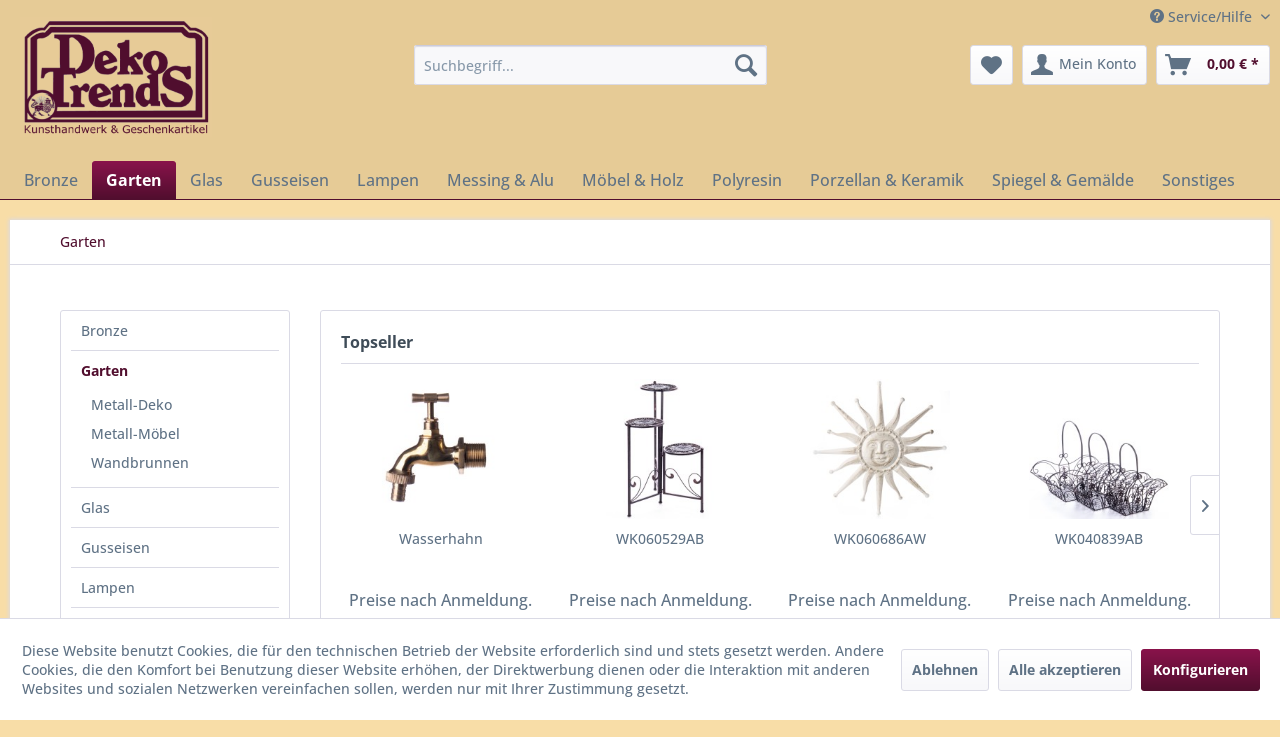

--- FILE ---
content_type: text/html; charset=UTF-8
request_url: https://www.deko-trends.de/garten/
body_size: 18329
content:
<!DOCTYPE html> <html class="no-js" lang="de" itemscope="itemscope" itemtype="https://schema.org/WebPage"> <head> <meta charset="utf-8"> <meta name="author" content="" /> <meta name="robots" content="index,follow" /> <meta name="revisit-after" content="15 days" /> <meta name="keywords" content="" /> <meta name="description" content="" /> <meta property="og:type" content="product.group" /> <meta property="og:site_name" content="Deko Trends" /> <meta property="og:title" content="Garten" /> <meta property="og:description" content="" /> <meta name="twitter:card" content="product" /> <meta name="twitter:site" content="Deko Trends" /> <meta name="twitter:title" content="Garten" /> <meta name="twitter:description" content="" /> <meta property="og:image" content="https://www.deko-trends.de/media/image/6d/5c/d8/WK040445AB-KAT.jpg" /> <meta name="twitter:image" content="https://www.deko-trends.de/media/image/6d/5c/d8/WK040445AB-KAT.jpg" /> <meta itemprop="copyrightHolder" content="Deko Trends" /> <meta itemprop="copyrightYear" content="2019" /> <meta itemprop="isFamilyFriendly" content="True" /> <meta itemprop="image" content="https://www.deko-trends.de/media/image/d0/b1/7e/DekoTrends-Logo1ZCHXjdHIgSAc.png" /> <meta name="viewport" content="width=device-width, initial-scale=1.0"> <meta name="mobile-web-app-capable" content="yes"> <meta name="apple-mobile-web-app-title" content="Deko Trends"> <meta name="apple-mobile-web-app-capable" content="yes"> <meta name="apple-mobile-web-app-status-bar-style" content="default"> <link rel="apple-touch-icon-precomposed" href="https://www.deko-trends.de/media/image/e6/4c/84/apple-touch-icon.png"> <link rel="shortcut icon" href="https://www.deko-trends.de/media/image/63/54/8c/favicon.png"> <meta name="msapplication-navbutton-color" content="#510e2e" /> <meta name="application-name" content="Deko Trends" /> <meta name="msapplication-starturl" content="https://www.deko-trends.de/" /> <meta name="msapplication-window" content="width=1024;height=768" /> <meta name="msapplication-TileImage" content="https://www.deko-trends.de/media/image/c2/f4/33/windows-icon.png"> <meta name="msapplication-TileColor" content="#510e2e"> <meta name="theme-color" content="#510e2e" /> <link rel="canonical" href="https://www.deko-trends.de/garten/"/> <title itemprop="name">Garten | Deko Trends</title> <link href="/web/cache/1761818598_48a038b3215bd6975632c4c695b61975.css" media="all" rel="stylesheet" type="text/css" /> <link href="/themes/Frontend/ResponsiveDT/frontend/_public/src/css/dekotrends.css" media="all" rel="stylesheet" type="text/css"> </head> <body class="is--ctl-listing is--act-index" > <div class="page-wrap"> <noscript class="noscript-main"> <div class="alert is--warning"> <div class="alert--icon"> <i class="icon--element icon--warning"></i> </div> <div class="alert--content"> Um Deko&#x20;Trends in vollem Umfang nutzen zu k&ouml;nnen, empfehlen wir Ihnen Javascript in Ihrem Browser zu aktiveren. </div> </div> </noscript> <header class="header-main"> <div class="top-bar"> <div class="container block-group"> <nav class="top-bar--navigation block" role="menubar">   <div id="google_translate_element"></div><script type="text/javascript">
function googleTranslateElementInit() {
new google.translate.TranslateElement({
pageLanguage: 'de',
includedLanguages: 'bg,cs,da,el,en,es,et,fi,fr,hr,hu,it,lt,lv,nl,no,pl,pt,ro,ru,sk,sl,sr,sv,uk,vi',
layout: google.translate.TranslateElement.InlineLayout.SIMPLE,
gaTrack: true, gaId: 'UA-126655175-1'
}, 'google_translate_element');
}
</script><script type="text/javascript" src="//translate.google.com/translate_a/element.js?cb=googleTranslateElementInit"></script> <div class="navigation--entry entry--service has--drop-down" role="menuitem" aria-haspopup="true" data-drop-down-menu="true"> <i class="icon--service"></i> Service/Hilfe <ul class="service--list is--rounded" role="menu"> <li class="service--entry" role="menuitem"> <a class="service--link" href="https://www.deko-trends.de/bestellvorgang" title="Bestellvorgang" > Bestellvorgang </a> </li> <li class="service--entry" role="menuitem"> <a class="service--link" href="javascript:openCookieConsentManager()" title="Cookie-Einstellungen" > Cookie-Einstellungen </a> </li> <li class="service--entry" role="menuitem"> <a class="service--link" href="https://www.deko-trends.de/ueber-uns" title="Über uns" > Über uns </a> </li> <li class="service--entry" role="menuitem"> <a class="service--link" href="https://www.deko-trends.de/kontaktformular" title="Kontakt" target="_self"> Kontakt </a> </li> <li class="service--entry" role="menuitem"> <a class="service--link" href="https://www.deko-trends.de/versand-und-zahlungsbedingungen" title="Versand und Zahlungsbedingungen" > Versand und Zahlungsbedingungen </a> </li> <li class="service--entry" role="menuitem"> <a class="service--link" href="https://www.deko-trends.de/datenschutz" title="Datenschutz" > Datenschutz </a> </li> <li class="service--entry" role="menuitem"> <a class="service--link" href="https://www.deko-trends.de/impressum" title="Impressum" > Impressum </a> </li> </ul> </div> </nav> </div> </div> <div class="container header--navigation"> <div class="logo-main block-group" role="banner"> <div class="logo--shop block"> <a class="logo--link" href="https://www.deko-trends.de/" title="Deko Trends - zur Startseite wechseln"> <picture> <source srcset="https://www.deko-trends.de/media/image/d0/b1/7e/DekoTrends-Logo1ZCHXjdHIgSAc.png" media="(min-width: 78.75em)"> <source srcset="https://www.deko-trends.de/media/image/d0/b1/7e/DekoTrends-Logo1ZCHXjdHIgSAc.png" media="(min-width: 64em)"> <source srcset="https://www.deko-trends.de/media/image/d0/b1/7e/DekoTrends-Logo1ZCHXjdHIgSAc.png" media="(min-width: 48em)"> <img srcset="https://www.deko-trends.de/media/image/d0/b1/7e/DekoTrends-Logo1ZCHXjdHIgSAc.png" alt="Deko Trends - zur Startseite wechseln" /> </picture> </a> </div> </div> <nav class="shop--navigation block-group"> <ul class="navigation--list block-group" role="menubar"> <li class="navigation--entry entry--menu-left" role="menuitem"> <a class="entry--link entry--trigger btn is--icon-left" href="#offcanvas--left" data-offcanvas="true" data-offCanvasSelector=".sidebar-main" aria-label="Menü"> <i class="icon--menu"></i> Menü </a> </li> <li class="navigation--entry entry--search" role="menuitem" data-search="true" aria-haspopup="true" data-minLength="2"> <a class="btn entry--link entry--trigger" href="#show-hide--search" title="Suche anzeigen / schließen" aria-label="Suche anzeigen / schließen"> <i class="icon--search"></i> <span class="search--display">Suchen</span> </a> <form action="/search" method="get" class="main-search--form"> <input type="search" name="sSearch" aria-label="Suchbegriff..." class="main-search--field" autocomplete="off" autocapitalize="off" placeholder="Suchbegriff..." maxlength="30" /> <button type="submit" class="main-search--button" aria-label="Suchen"> <i class="icon--search"></i> <span class="main-search--text">Suchen</span> </button> <div class="form--ajax-loader">&nbsp;</div> </form> <div class="main-search--results"></div> </li>  <li class="navigation--entry entry--notepad" role="menuitem"> <a href="https://www.deko-trends.de/note" title="Merkzettel" aria-label="Merkzettel" class="btn"> <i class="icon--heart"></i> </a> </li> <li class="navigation--entry entry--account with-slt" role="menuitem" data-offcanvas="true" data-offCanvasSelector=".account--dropdown-navigation"> <a href="https://www.deko-trends.de/account" title="Mein Konto" class="btn is--icon-left entry--link account--link"> <i class="icon--account"></i> <span class="account--display"> Mein Konto </span> </a> <div class="account--dropdown-navigation"> <div class="navigation--smartphone"> <div class="entry--close-off-canvas"> <a href="#close-account-menu" class="account--close-off-canvas" title="Menü schließen" aria-label="Menü schließen"> Menü schließen <i class="icon--arrow-right"></i> </a> </div> </div> <div class="account--menu is--rounded is--personalized"> <span class="navigation--headline"> Mein Konto </span> <div class="account--menu-container"> <ul class="sidebar--navigation navigation--list is--level0 show--active-items"> <li class="navigation--entry"> <span class="navigation--signin"> <a href="https://www.deko-trends.de/account#hide-registration" class="blocked--link btn is--primary navigation--signin-btn" data-collapseTarget="#registration" data-action="close"> Anmelden </a> <span class="navigation--register"> oder <a href="https://www.deko-trends.de/account#show-registration" class="blocked--link" data-collapseTarget="#registration" data-action="open"> registrieren </a> </span> </span> </li> <li class="navigation--entry"> <a href="https://www.deko-trends.de/account" title="Übersicht" class="navigation--link"> Übersicht </a> </li> <li class="navigation--entry"> <a href="https://www.deko-trends.de/account/profile" title="Persönliche Daten" class="navigation--link" rel="nofollow"> Persönliche Daten </a> </li> <li class="navigation--entry"> <a href="https://www.deko-trends.de/address/index/sidebar/" title="Adressen" class="navigation--link" rel="nofollow"> Adressen </a> </li> <li class="navigation--entry"> <a href="https://www.deko-trends.de/account/payment" title="Zahlungsarten" class="navigation--link" rel="nofollow"> Zahlungsarten </a> </li> <li class="navigation--entry"> <a href="https://www.deko-trends.de/account/orders" title="Bestellungen" class="navigation--link" rel="nofollow"> Bestellungen </a> </li> <li class="navigation--entry"> <a href="https://www.deko-trends.de/note" title="Merkzettel" class="navigation--link" rel="nofollow"> Merkzettel </a> </li> </ul> </div> </div> </div> </li> <li class="navigation--entry entry--cart" role="menuitem"> <a class="btn is--icon-left cart--link" href="https://www.deko-trends.de/checkout/cart" title="Warenkorb" aria-label="Warenkorb"> <span class="cart--display"> Warenkorb </span> <span class="badge is--primary is--minimal cart--quantity is--hidden">0</span> <i class="icon--basket"></i> <span class="cart--amount"> 0,00&nbsp;&euro; * </span> </a> <div class="ajax-loader">&nbsp;</div> </li>  </ul> </nav> <div class="container--ajax-cart" data-collapse-cart="true" data-displayMode="offcanvas"></div> </div> </header> <nav class="navigation-main"> <div class="container" data-menu-scroller="true" data-listSelector=".navigation--list.container" data-viewPortSelector=".navigation--list-wrapper"> <div class="navigation--list-wrapper"> <ul class="navigation--list container" role="menubar" itemscope="itemscope" itemtype="https://schema.org/SiteNavigationElement"> <li class="navigation--entry is--home" role="menuitem"><a class="navigation--link is--first" href="https://www.deko-trends.de/" title="Home" aria-label="Home" itemprop="url"><span itemprop="name">Home</span></a></li><li class="navigation--entry" role="menuitem"> <a class="navigation--link" href="https://www.deko-trends.de/bronze/" title="Bronze" itemprop="url" onmouseover="var my_activeMenu = this.parentNode.parentNode.parentNode.parentNode.getElementsByClassName('menu--is-active'); if(!my_activeMenu[0]) return; var my_teaserlink = my_activeMenu[0].getElementsByClassName('menu--teaser')[0].children[0]; if (my_teaserlink.getAttribute('data-href')) { my_teaserlink.href = my_teaserlink.getAttribute('data-href'); my_teaserlink.title = my_teaserlink.getAttribute('data-title'); my_teaserlink.style = my_teaserlink.getAttribute('data-style');} "> <span itemprop="name">Bronze</span> </a> </li><li class="navigation--entry is--active" role="menuitem"> <a class="navigation--link is--active" href="https://www.deko-trends.de/garten/" title="Garten" itemprop="url" onmouseover="var my_activeMenu = this.parentNode.parentNode.parentNode.parentNode.getElementsByClassName('menu--is-active'); if(!my_activeMenu[0]) return; var my_teaserlink = my_activeMenu[0].getElementsByClassName('menu--teaser')[0].children[0]; if (my_teaserlink.getAttribute('data-href')) { my_teaserlink.href = my_teaserlink.getAttribute('data-href'); my_teaserlink.title = my_teaserlink.getAttribute('data-title'); my_teaserlink.style = my_teaserlink.getAttribute('data-style');} "> <span itemprop="name">Garten</span> </a> </li><li class="navigation--entry" role="menuitem"> <a class="navigation--link" href="https://www.deko-trends.de/glas/" title="Glas" itemprop="url" onmouseover="var my_activeMenu = this.parentNode.parentNode.parentNode.parentNode.getElementsByClassName('menu--is-active'); if(!my_activeMenu[0]) return; var my_teaserlink = my_activeMenu[0].getElementsByClassName('menu--teaser')[0].children[0]; if (my_teaserlink.getAttribute('data-href')) { my_teaserlink.href = my_teaserlink.getAttribute('data-href'); my_teaserlink.title = my_teaserlink.getAttribute('data-title'); my_teaserlink.style = my_teaserlink.getAttribute('data-style');} "> <span itemprop="name">Glas</span> </a> </li><li class="navigation--entry" role="menuitem"> <a class="navigation--link" href="https://www.deko-trends.de/gusseisen/" title="Gusseisen" itemprop="url" onmouseover="var my_activeMenu = this.parentNode.parentNode.parentNode.parentNode.getElementsByClassName('menu--is-active'); if(!my_activeMenu[0]) return; var my_teaserlink = my_activeMenu[0].getElementsByClassName('menu--teaser')[0].children[0]; if (my_teaserlink.getAttribute('data-href')) { my_teaserlink.href = my_teaserlink.getAttribute('data-href'); my_teaserlink.title = my_teaserlink.getAttribute('data-title'); my_teaserlink.style = my_teaserlink.getAttribute('data-style');} "> <span itemprop="name">Gusseisen</span> </a> </li><li class="navigation--entry" role="menuitem"> <a class="navigation--link" href="https://www.deko-trends.de/lampen/" title="Lampen" itemprop="url" onmouseover="var my_activeMenu = this.parentNode.parentNode.parentNode.parentNode.getElementsByClassName('menu--is-active'); if(!my_activeMenu[0]) return; var my_teaserlink = my_activeMenu[0].getElementsByClassName('menu--teaser')[0].children[0]; if (my_teaserlink.getAttribute('data-href')) { my_teaserlink.href = my_teaserlink.getAttribute('data-href'); my_teaserlink.title = my_teaserlink.getAttribute('data-title'); my_teaserlink.style = my_teaserlink.getAttribute('data-style');} "> <span itemprop="name">Lampen</span> </a> </li><li class="navigation--entry" role="menuitem"> <a class="navigation--link" href="https://www.deko-trends.de/messing-alu/" title="Messing & Alu" itemprop="url" onmouseover="var my_activeMenu = this.parentNode.parentNode.parentNode.parentNode.getElementsByClassName('menu--is-active'); if(!my_activeMenu[0]) return; var my_teaserlink = my_activeMenu[0].getElementsByClassName('menu--teaser')[0].children[0]; if (my_teaserlink.getAttribute('data-href')) { my_teaserlink.href = my_teaserlink.getAttribute('data-href'); my_teaserlink.title = my_teaserlink.getAttribute('data-title'); my_teaserlink.style = my_teaserlink.getAttribute('data-style');} "> <span itemprop="name">Messing & Alu</span> </a> </li><li class="navigation--entry" role="menuitem"> <a class="navigation--link" href="https://www.deko-trends.de/moebel-holz/" title="Möbel & Holz" itemprop="url" onmouseover="var my_activeMenu = this.parentNode.parentNode.parentNode.parentNode.getElementsByClassName('menu--is-active'); if(!my_activeMenu[0]) return; var my_teaserlink = my_activeMenu[0].getElementsByClassName('menu--teaser')[0].children[0]; if (my_teaserlink.getAttribute('data-href')) { my_teaserlink.href = my_teaserlink.getAttribute('data-href'); my_teaserlink.title = my_teaserlink.getAttribute('data-title'); my_teaserlink.style = my_teaserlink.getAttribute('data-style');} "> <span itemprop="name">Möbel & Holz</span> </a> </li><li class="navigation--entry" role="menuitem"> <a class="navigation--link" href="https://www.deko-trends.de/polyresin/" title="Polyresin" itemprop="url" onmouseover="var my_activeMenu = this.parentNode.parentNode.parentNode.parentNode.getElementsByClassName('menu--is-active'); if(!my_activeMenu[0]) return; var my_teaserlink = my_activeMenu[0].getElementsByClassName('menu--teaser')[0].children[0]; if (my_teaserlink.getAttribute('data-href')) { my_teaserlink.href = my_teaserlink.getAttribute('data-href'); my_teaserlink.title = my_teaserlink.getAttribute('data-title'); my_teaserlink.style = my_teaserlink.getAttribute('data-style');} "> <span itemprop="name">Polyresin</span> </a> </li><li class="navigation--entry" role="menuitem"> <a class="navigation--link" href="https://www.deko-trends.de/porzellan-keramik/" title="Porzellan & Keramik" itemprop="url" onmouseover="var my_activeMenu = this.parentNode.parentNode.parentNode.parentNode.getElementsByClassName('menu--is-active'); if(!my_activeMenu[0]) return; var my_teaserlink = my_activeMenu[0].getElementsByClassName('menu--teaser')[0].children[0]; if (my_teaserlink.getAttribute('data-href')) { my_teaserlink.href = my_teaserlink.getAttribute('data-href'); my_teaserlink.title = my_teaserlink.getAttribute('data-title'); my_teaserlink.style = my_teaserlink.getAttribute('data-style');} "> <span itemprop="name">Porzellan & Keramik</span> </a> </li><li class="navigation--entry" role="menuitem"> <a class="navigation--link" href="https://www.deko-trends.de/spiegel-gemaelde/" title="Spiegel & Gemälde" itemprop="url" onmouseover="var my_activeMenu = this.parentNode.parentNode.parentNode.parentNode.getElementsByClassName('menu--is-active'); if(!my_activeMenu[0]) return; var my_teaserlink = my_activeMenu[0].getElementsByClassName('menu--teaser')[0].children[0]; if (my_teaserlink.getAttribute('data-href')) { my_teaserlink.href = my_teaserlink.getAttribute('data-href'); my_teaserlink.title = my_teaserlink.getAttribute('data-title'); my_teaserlink.style = my_teaserlink.getAttribute('data-style');} "> <span itemprop="name">Spiegel & Gemälde</span> </a> </li><li class="navigation--entry" role="menuitem"> <a class="navigation--link" href="https://www.deko-trends.de/sonstiges/" title="Sonstiges" itemprop="url" onmouseover="var my_activeMenu = this.parentNode.parentNode.parentNode.parentNode.getElementsByClassName('menu--is-active'); if(!my_activeMenu[0]) return; var my_teaserlink = my_activeMenu[0].getElementsByClassName('menu--teaser')[0].children[0]; if (my_teaserlink.getAttribute('data-href')) { my_teaserlink.href = my_teaserlink.getAttribute('data-href'); my_teaserlink.title = my_teaserlink.getAttribute('data-title'); my_teaserlink.style = my_teaserlink.getAttribute('data-style');} "> <span itemprop="name">Sonstiges</span> </a> </li> </ul> </div> <div class="advanced-menu" data-advanced-menu="true" data-hoverDelay="250"> <div class="menu--container"> <div class="button-container"> <a href="https://www.deko-trends.de/bronze/" class="button--category" title="Zur Kategorie Bronze" onmouseover="var my_teaserlink = this.parentNode.parentNode.getElementsByClassName('menu--teaser')[0].children[0]; if (my_teaserlink.getAttribute('data-href')) { my_teaserlink.href = my_teaserlink.getAttribute('data-href'); my_teaserlink.title = my_teaserlink.getAttribute('data-title'); my_teaserlink.style = my_teaserlink.getAttribute('data-style');}"> <i class="icon--arrow-right"></i> Zur Kategorie Bronze </a> <span class="button--close"> <i class="icon--cross"></i> </span> </div> <div class="content--wrapper has--teaser"> <div class="menu--teaser" style="width: 100%;"> <a href="https://www.deko-trends.de/bronze/" aria-label="Zur Kategorie Bronze" title="Zur Kategorie Bronze" class="teaser--image" style="background-image: url(https://www.deko-trends.de/media/image/c1/20/13/YB186-KAT.jpg);"></a> </div> </div> </div> <div class="menu--container"> <div class="button-container"> <a href="https://www.deko-trends.de/garten/" class="button--category" title="Zur Kategorie Garten" onmouseover="var my_teaserlink = this.parentNode.parentNode.getElementsByClassName('menu--teaser')[0].children[0]; if (my_teaserlink.getAttribute('data-href')) { my_teaserlink.href = my_teaserlink.getAttribute('data-href'); my_teaserlink.title = my_teaserlink.getAttribute('data-title'); my_teaserlink.style = my_teaserlink.getAttribute('data-style');}"> <i class="icon--arrow-right"></i> Zur Kategorie Garten </a> <span class="button--close"> <i class="icon--cross"></i> </span> </div> <div class="content--wrapper has--content has--teaser"> <ul class="menu--list menu--level-0 columns--3" style="width: 75%;"> <li class="menu--list-item item--level-0" style="width: 100%"> <a href="https://www.deko-trends.de/garten/metall-deko/" class="menu--list-item-link" title="Metall-Deko" data-img="https://www.deko-trends.de/media/image/e7/7c/57/WK040838AG-KAT.jpg" onmouseover="var my_teaserlink = this.closest('.has--teaser').getElementsByClassName('menu--teaser')[0].children[0]; if (!my_teaserlink.getAttribute('data-href')) { my_teaserlink.setAttribute('data-href', my_teaserlink.href); my_teaserlink.setAttribute('data-title', my_teaserlink.title); my_teaserlink.setAttribute('data-style', my_teaserlink.style.cssText);} my_teaserlink.href = this.href; my_teaserlink.title = 'Zur Kategorie ' + this.title; my_teaserlink.style = 'background-image: url(' + this.getAttribute('data-img') + ');';">Metall-Deko</a> <ul class="menu--list menu--level-1 columns--3"> <li class="menu--list-item item--level-1"> <a href="https://www.deko-trends.de/garten/metall-deko/gartenfiguren/" class="menu--list-item-link" title="Gartenfiguren" data-img="https://www.deko-trends.de/media/image/9c/65/b1/SWA-0367-KAT.jpg" onmouseover="var my_teaserlink = this.closest('.has--teaser').getElementsByClassName('menu--teaser')[0].children[0]; if (!my_teaserlink.getAttribute('data-href')) { my_teaserlink.setAttribute('data-href', my_teaserlink.href); my_teaserlink.setAttribute('data-title', my_teaserlink.title); my_teaserlink.setAttribute('data-style', my_teaserlink.style.cssText);} my_teaserlink.href = this.href; my_teaserlink.title = 'Zur Kategorie ' + this.title; my_teaserlink.style = 'background-image: url(' + this.getAttribute('data-img') + ');';">Gartenfiguren</a> </li> <li class="menu--list-item item--level-1"> <a href="https://www.deko-trends.de/garten/metall-deko/koerbe-co./" class="menu--list-item-link" title="Körbe &amp; Co." data-img="https://www.deko-trends.de/media/image/e7/7c/57/WK040838AG-KAT.jpg" onmouseover="var my_teaserlink = this.closest('.has--teaser').getElementsByClassName('menu--teaser')[0].children[0]; if (!my_teaserlink.getAttribute('data-href')) { my_teaserlink.setAttribute('data-href', my_teaserlink.href); my_teaserlink.setAttribute('data-title', my_teaserlink.title); my_teaserlink.setAttribute('data-style', my_teaserlink.style.cssText);} my_teaserlink.href = this.href; my_teaserlink.title = 'Zur Kategorie ' + this.title; my_teaserlink.style = 'background-image: url(' + this.getAttribute('data-img') + ');';">Körbe & Co.</a> </li> <li class="menu--list-item item--level-1"> <a href="https://www.deko-trends.de/garten/metall-deko/vogelkaefige/" class="menu--list-item-link" title="Vogelkäfige" data-img="https://www.deko-trends.de/media/image/71/a2/c8/KF102AB-KAT.jpg" onmouseover="var my_teaserlink = this.closest('.has--teaser').getElementsByClassName('menu--teaser')[0].children[0]; if (!my_teaserlink.getAttribute('data-href')) { my_teaserlink.setAttribute('data-href', my_teaserlink.href); my_teaserlink.setAttribute('data-title', my_teaserlink.title); my_teaserlink.setAttribute('data-style', my_teaserlink.style.cssText);} my_teaserlink.href = this.href; my_teaserlink.title = 'Zur Kategorie ' + this.title; my_teaserlink.style = 'background-image: url(' + this.getAttribute('data-img') + ');';">Vogelkäfige</a> </li> <li class="menu--list-item item--level-1"> <a href="https://www.deko-trends.de/garten/metall-deko/wanddeko/" class="menu--list-item-link" title="Wanddeko" data-img="https://www.deko-trends.de/media/image/d3/a0/16/WK060686AB-KAT.jpg" onmouseover="var my_teaserlink = this.closest('.has--teaser').getElementsByClassName('menu--teaser')[0].children[0]; if (!my_teaserlink.getAttribute('data-href')) { my_teaserlink.setAttribute('data-href', my_teaserlink.href); my_teaserlink.setAttribute('data-title', my_teaserlink.title); my_teaserlink.setAttribute('data-style', my_teaserlink.style.cssText);} my_teaserlink.href = this.href; my_teaserlink.title = 'Zur Kategorie ' + this.title; my_teaserlink.style = 'background-image: url(' + this.getAttribute('data-img') + ');';">Wanddeko</a> </li> </ul> </li> <li class="menu--list-item item--level-0" style="width: 100%"> <a href="https://www.deko-trends.de/garten/metall-moebel/" class="menu--list-item-link" title="Metall-Möbel" data-img="https://www.deko-trends.de/media/image/68/c6/32/WK040447AB-KAT.jpg" onmouseover="var my_teaserlink = this.closest('.has--teaser').getElementsByClassName('menu--teaser')[0].children[0]; if (!my_teaserlink.getAttribute('data-href')) { my_teaserlink.setAttribute('data-href', my_teaserlink.href); my_teaserlink.setAttribute('data-title', my_teaserlink.title); my_teaserlink.setAttribute('data-style', my_teaserlink.style.cssText);} my_teaserlink.href = this.href; my_teaserlink.title = 'Zur Kategorie ' + this.title; my_teaserlink.style = 'background-image: url(' + this.getAttribute('data-img') + ');';">Metall-Möbel</a> </li> <li class="menu--list-item item--level-0" style="width: 100%"> <a href="https://www.deko-trends.de/garten/wandbrunnen/" class="menu--list-item-link" title="Wandbrunnen" data-img="https://www.deko-trends.de/media/image/78/d2/2c/MT204-2-KAT.jpg" onmouseover="var my_teaserlink = this.closest('.has--teaser').getElementsByClassName('menu--teaser')[0].children[0]; if (!my_teaserlink.getAttribute('data-href')) { my_teaserlink.setAttribute('data-href', my_teaserlink.href); my_teaserlink.setAttribute('data-title', my_teaserlink.title); my_teaserlink.setAttribute('data-style', my_teaserlink.style.cssText);} my_teaserlink.href = this.href; my_teaserlink.title = 'Zur Kategorie ' + this.title; my_teaserlink.style = 'background-image: url(' + this.getAttribute('data-img') + ');';">Wandbrunnen</a> </li> </ul> <div class="menu--delimiter" style="right: 25%;"></div> <div class="menu--teaser" style="width: 25%;"> <a href="https://www.deko-trends.de/garten/" aria-label="Zur Kategorie Garten" title="Zur Kategorie Garten" class="teaser--image" style="background-image: url(https://www.deko-trends.de/media/image/6d/5c/d8/WK040445AB-KAT.jpg);"></a> </div> </div> </div> <div class="menu--container"> <div class="button-container"> <a href="https://www.deko-trends.de/glas/" class="button--category" title="Zur Kategorie Glas" onmouseover="var my_teaserlink = this.parentNode.parentNode.getElementsByClassName('menu--teaser')[0].children[0]; if (my_teaserlink.getAttribute('data-href')) { my_teaserlink.href = my_teaserlink.getAttribute('data-href'); my_teaserlink.title = my_teaserlink.getAttribute('data-title'); my_teaserlink.style = my_teaserlink.getAttribute('data-style');}"> <i class="icon--arrow-right"></i> Zur Kategorie Glas </a> <span class="button--close"> <i class="icon--cross"></i> </span> </div> <div class="content--wrapper has--content has--teaser"> <ul class="menu--list menu--level-0 columns--3" style="width: 75%;"> <li class="menu--list-item item--level-0" style="width: 100%"> <a href="https://www.deko-trends.de/glas/geschliffenes-glas/" class="menu--list-item-link" title="Geschliffenes Glas" data-img="https://www.deko-trends.de/media/image/0d/18/15/EG-KAT.jpg" onmouseover="var my_teaserlink = this.closest('.has--teaser').getElementsByClassName('menu--teaser')[0].children[0]; if (!my_teaserlink.getAttribute('data-href')) { my_teaserlink.setAttribute('data-href', my_teaserlink.href); my_teaserlink.setAttribute('data-title', my_teaserlink.title); my_teaserlink.setAttribute('data-style', my_teaserlink.style.cssText);} my_teaserlink.href = this.href; my_teaserlink.title = 'Zur Kategorie ' + this.title; my_teaserlink.style = 'background-image: url(' + this.getAttribute('data-img') + ');';">Geschliffenes Glas</a> </li> <li class="menu--list-item item--level-0" style="width: 100%"> <a href="https://www.deko-trends.de/glas/galle-stil/" class="menu--list-item-link" title="Gallé-Stil" data-img="https://www.deko-trends.de/media/image/93/d4/86/VG-KAT.jpg" onmouseover="var my_teaserlink = this.closest('.has--teaser').getElementsByClassName('menu--teaser')[0].children[0]; if (!my_teaserlink.getAttribute('data-href')) { my_teaserlink.setAttribute('data-href', my_teaserlink.href); my_teaserlink.setAttribute('data-title', my_teaserlink.title); my_teaserlink.setAttribute('data-style', my_teaserlink.style.cssText);} my_teaserlink.href = this.href; my_teaserlink.title = 'Zur Kategorie ' + this.title; my_teaserlink.style = 'background-image: url(' + this.getAttribute('data-img') + ');';">Gallé-Stil</a> </li> <li class="menu--list-item item--level-0" style="width: 100%"> <a href="https://www.deko-trends.de/glas/kristall/" class="menu--list-item-link" title="Kristall" data-img="https://www.deko-trends.de/media/image/ae/25/32/GLS34-KAT.jpg" onmouseover="var my_teaserlink = this.closest('.has--teaser').getElementsByClassName('menu--teaser')[0].children[0]; if (!my_teaserlink.getAttribute('data-href')) { my_teaserlink.setAttribute('data-href', my_teaserlink.href); my_teaserlink.setAttribute('data-title', my_teaserlink.title); my_teaserlink.setAttribute('data-style', my_teaserlink.style.cssText);} my_teaserlink.href = this.href; my_teaserlink.title = 'Zur Kategorie ' + this.title; my_teaserlink.style = 'background-image: url(' + this.getAttribute('data-img') + ');';">Kristall</a> </li> <li class="menu--list-item item--level-0" style="width: 100%"> <a href="https://www.deko-trends.de/glas/murano-stil/" class="menu--list-item-link" title="Murano-Stil" data-img="https://www.deko-trends.de/media/image/6b/8b/f0/GL206-KAT.jpg" onmouseover="var my_teaserlink = this.closest('.has--teaser').getElementsByClassName('menu--teaser')[0].children[0]; if (!my_teaserlink.getAttribute('data-href')) { my_teaserlink.setAttribute('data-href', my_teaserlink.href); my_teaserlink.setAttribute('data-title', my_teaserlink.title); my_teaserlink.setAttribute('data-style', my_teaserlink.style.cssText);} my_teaserlink.href = this.href; my_teaserlink.title = 'Zur Kategorie ' + this.title; my_teaserlink.style = 'background-image: url(' + this.getAttribute('data-img') + ');';">Murano-Stil</a> </li> <li class="menu--list-item item--level-0" style="width: 100%"> <a href="https://www.deko-trends.de/glas/pillendosen/" class="menu--list-item-link" title="Pillendosen" data-img="https://www.deko-trends.de/media/image/55/8b/fa/GM701-KAT.jpg" onmouseover="var my_teaserlink = this.closest('.has--teaser').getElementsByClassName('menu--teaser')[0].children[0]; if (!my_teaserlink.getAttribute('data-href')) { my_teaserlink.setAttribute('data-href', my_teaserlink.href); my_teaserlink.setAttribute('data-title', my_teaserlink.title); my_teaserlink.setAttribute('data-style', my_teaserlink.style.cssText);} my_teaserlink.href = this.href; my_teaserlink.title = 'Zur Kategorie ' + this.title; my_teaserlink.style = 'background-image: url(' + this.getAttribute('data-img') + ');';">Pillendosen</a> </li> <li class="menu--list-item item--level-0" style="width: 100%"> <a href="https://www.deko-trends.de/glas/schreibsets/" class="menu--list-item-link" title="Schreibsets" data-img="https://www.deko-trends.de/media/image/4f/50/4e/GM902-KAT.jpg" onmouseover="var my_teaserlink = this.closest('.has--teaser').getElementsByClassName('menu--teaser')[0].children[0]; if (!my_teaserlink.getAttribute('data-href')) { my_teaserlink.setAttribute('data-href', my_teaserlink.href); my_teaserlink.setAttribute('data-title', my_teaserlink.title); my_teaserlink.setAttribute('data-style', my_teaserlink.style.cssText);} my_teaserlink.href = this.href; my_teaserlink.title = 'Zur Kategorie ' + this.title; my_teaserlink.style = 'background-image: url(' + this.getAttribute('data-img') + ');';">Schreibsets</a> </li> <li class="menu--list-item item--level-0" style="width: 100%"> <a href="https://www.deko-trends.de/glas/sonstige-glasartikel/" class="menu--list-item-link" title="Sonstige Glasartikel" data-img="https://www.deko-trends.de/media/image/94/f3/31/G1445-KAT.jpg" onmouseover="var my_teaserlink = this.closest('.has--teaser').getElementsByClassName('menu--teaser')[0].children[0]; if (!my_teaserlink.getAttribute('data-href')) { my_teaserlink.setAttribute('data-href', my_teaserlink.href); my_teaserlink.setAttribute('data-title', my_teaserlink.title); my_teaserlink.setAttribute('data-style', my_teaserlink.style.cssText);} my_teaserlink.href = this.href; my_teaserlink.title = 'Zur Kategorie ' + this.title; my_teaserlink.style = 'background-image: url(' + this.getAttribute('data-img') + ');';">Sonstige Glasartikel</a> </li> </ul> <div class="menu--delimiter" style="right: 25%;"></div> <div class="menu--teaser" style="width: 25%;"> <a href="https://www.deko-trends.de/glas/" aria-label="Zur Kategorie Glas" title="Zur Kategorie Glas" class="teaser--image" style="background-image: url(https://www.deko-trends.de/media/image/8e/2d/fc/GL235-KAT.jpg);"></a> </div> </div> </div> <div class="menu--container"> <div class="button-container"> <a href="https://www.deko-trends.de/gusseisen/" class="button--category" title="Zur Kategorie Gusseisen" onmouseover="var my_teaserlink = this.parentNode.parentNode.getElementsByClassName('menu--teaser')[0].children[0]; if (my_teaserlink.getAttribute('data-href')) { my_teaserlink.href = my_teaserlink.getAttribute('data-href'); my_teaserlink.title = my_teaserlink.getAttribute('data-title'); my_teaserlink.style = my_teaserlink.getAttribute('data-style');}"> <i class="icon--arrow-right"></i> Zur Kategorie Gusseisen </a> <span class="button--close"> <i class="icon--cross"></i> </span> </div> <div class="content--wrapper has--teaser"> <div class="menu--teaser" style="width: 100%;"> <a href="https://www.deko-trends.de/gusseisen/" aria-label="Zur Kategorie Gusseisen" title="Zur Kategorie Gusseisen" class="teaser--image" style="background-image: url(https://www.deko-trends.de/media/image/92/65/4b/GU039-KAT.jpg);"></a> </div> </div> </div> <div class="menu--container"> <div class="button-container"> <a href="https://www.deko-trends.de/lampen/" class="button--category" title="Zur Kategorie Lampen" onmouseover="var my_teaserlink = this.parentNode.parentNode.getElementsByClassName('menu--teaser')[0].children[0]; if (my_teaserlink.getAttribute('data-href')) { my_teaserlink.href = my_teaserlink.getAttribute('data-href'); my_teaserlink.title = my_teaserlink.getAttribute('data-title'); my_teaserlink.style = my_teaserlink.getAttribute('data-style');}"> <i class="icon--arrow-right"></i> Zur Kategorie Lampen </a> <span class="button--close"> <i class="icon--cross"></i> </span> </div> <div class="content--wrapper has--content has--teaser"> <ul class="menu--list menu--level-0 columns--3" style="width: 75%;"> <li class="menu--list-item item--level-0" style="width: 100%"> <a href="https://www.deko-trends.de/lampen/lampen-murano-stil/" class="menu--list-item-link" title="Lampen Murano-Stil" data-img="https://www.deko-trends.de/media/image/bb/62/a8/GL-CB999.jpg" onmouseover="var my_teaserlink = this.closest('.has--teaser').getElementsByClassName('menu--teaser')[0].children[0]; if (!my_teaserlink.getAttribute('data-href')) { my_teaserlink.setAttribute('data-href', my_teaserlink.href); my_teaserlink.setAttribute('data-title', my_teaserlink.title); my_teaserlink.setAttribute('data-style', my_teaserlink.style.cssText);} my_teaserlink.href = this.href; my_teaserlink.title = 'Zur Kategorie ' + this.title; my_teaserlink.style = 'background-image: url(' + this.getAttribute('data-img') + ');';">Lampen Murano-Stil</a> </li> <li class="menu--list-item item--level-0" style="width: 100%"> <a href="https://www.deko-trends.de/lampen/lampenteile/" class="menu--list-item-link" title="Lampenteile" data-img="https://www.deko-trends.de/media/image/b5/39/52/LB101-KAT.jpg" onmouseover="var my_teaserlink = this.closest('.has--teaser').getElementsByClassName('menu--teaser')[0].children[0]; if (!my_teaserlink.getAttribute('data-href')) { my_teaserlink.setAttribute('data-href', my_teaserlink.href); my_teaserlink.setAttribute('data-title', my_teaserlink.title); my_teaserlink.setAttribute('data-style', my_teaserlink.style.cssText);} my_teaserlink.href = this.href; my_teaserlink.title = 'Zur Kategorie ' + this.title; my_teaserlink.style = 'background-image: url(' + this.getAttribute('data-img') + ');';">Lampenteile</a> </li> </ul> <div class="menu--delimiter" style="right: 25%;"></div> <div class="menu--teaser" style="width: 25%;"> <a href="https://www.deko-trends.de/lampen/" aria-label="Zur Kategorie Lampen" title="Zur Kategorie Lampen" class="teaser--image" style="background-image: url(https://www.deko-trends.de/media/image/d2/2d/00/CL220-KAT.jpg);"></a> </div> </div> </div> <div class="menu--container"> <div class="button-container"> <a href="https://www.deko-trends.de/messing-alu/" class="button--category" title="Zur Kategorie Messing &amp; Alu" onmouseover="var my_teaserlink = this.parentNode.parentNode.getElementsByClassName('menu--teaser')[0].children[0]; if (my_teaserlink.getAttribute('data-href')) { my_teaserlink.href = my_teaserlink.getAttribute('data-href'); my_teaserlink.title = my_teaserlink.getAttribute('data-title'); my_teaserlink.style = my_teaserlink.getAttribute('data-style');}"> <i class="icon--arrow-right"></i> Zur Kategorie Messing & Alu </a> <span class="button--close"> <i class="icon--cross"></i> </span> </div> <div class="content--wrapper has--content has--teaser"> <ul class="menu--list menu--level-0 columns--3" style="width: 75%;"> <li class="menu--list-item item--level-0" style="width: 100%"> <a href="https://www.deko-trends.de/messing-alu/aluminium/" class="menu--list-item-link" title="Aluminium" data-img="https://www.deko-trends.de/media/image/b6/04/29/40800-KAT.jpg" onmouseover="var my_teaserlink = this.closest('.has--teaser').getElementsByClassName('menu--teaser')[0].children[0]; if (!my_teaserlink.getAttribute('data-href')) { my_teaserlink.setAttribute('data-href', my_teaserlink.href); my_teaserlink.setAttribute('data-title', my_teaserlink.title); my_teaserlink.setAttribute('data-style', my_teaserlink.style.cssText);} my_teaserlink.href = this.href; my_teaserlink.title = 'Zur Kategorie ' + this.title; my_teaserlink.style = 'background-image: url(' + this.getAttribute('data-img') + ');';">Aluminium</a> <ul class="menu--list menu--level-1 columns--3"> <li class="menu--list-item item--level-1"> <a href="https://www.deko-trends.de/messing-alu/aluminium/aluminium-deko/" class="menu--list-item-link" title="Aluminium Deko" data-img="https://www.deko-trends.de/media/image/cd/84/57/60580-KAT.jpg" onmouseover="var my_teaserlink = this.closest('.has--teaser').getElementsByClassName('menu--teaser')[0].children[0]; if (!my_teaserlink.getAttribute('data-href')) { my_teaserlink.setAttribute('data-href', my_teaserlink.href); my_teaserlink.setAttribute('data-title', my_teaserlink.title); my_teaserlink.setAttribute('data-style', my_teaserlink.style.cssText);} my_teaserlink.href = this.href; my_teaserlink.title = 'Zur Kategorie ' + this.title; my_teaserlink.style = 'background-image: url(' + this.getAttribute('data-img') + ');';">Aluminium Deko</a> </li> <li class="menu--list-item item--level-1"> <a href="https://www.deko-trends.de/messing-alu/aluminium/wandbrunnen/" class="menu--list-item-link" title="Wandbrunnen" data-img="https://www.deko-trends.de/media/image/d8/4d/42/MT201-1-KAT.jpg" onmouseover="var my_teaserlink = this.closest('.has--teaser').getElementsByClassName('menu--teaser')[0].children[0]; if (!my_teaserlink.getAttribute('data-href')) { my_teaserlink.setAttribute('data-href', my_teaserlink.href); my_teaserlink.setAttribute('data-title', my_teaserlink.title); my_teaserlink.setAttribute('data-style', my_teaserlink.style.cssText);} my_teaserlink.href = this.href; my_teaserlink.title = 'Zur Kategorie ' + this.title; my_teaserlink.style = 'background-image: url(' + this.getAttribute('data-img') + ');';">Wandbrunnen</a> </li> </ul> </li> <li class="menu--list-item item--level-0" style="width: 100%"> <a href="https://www.deko-trends.de/messing-alu/fernglaeser/" class="menu--list-item-link" title="Ferngläser" data-img="https://www.deko-trends.de/media/image/ed/26/cd/N105-KAT.jpg" onmouseover="var my_teaserlink = this.closest('.has--teaser').getElementsByClassName('menu--teaser')[0].children[0]; if (!my_teaserlink.getAttribute('data-href')) { my_teaserlink.setAttribute('data-href', my_teaserlink.href); my_teaserlink.setAttribute('data-title', my_teaserlink.title); my_teaserlink.setAttribute('data-style', my_teaserlink.style.cssText);} my_teaserlink.href = this.href; my_teaserlink.title = 'Zur Kategorie ' + this.title; my_teaserlink.style = 'background-image: url(' + this.getAttribute('data-img') + ');';">Ferngläser</a> </li> <li class="menu--list-item item--level-0" style="width: 100%"> <a href="https://www.deko-trends.de/messing-alu/gehstoecke/" class="menu--list-item-link" title="Gehstöcke" data-img="https://www.deko-trends.de/media/image/6c/81/d5/B103-KAT.jpg" onmouseover="var my_teaserlink = this.closest('.has--teaser').getElementsByClassName('menu--teaser')[0].children[0]; if (!my_teaserlink.getAttribute('data-href')) { my_teaserlink.setAttribute('data-href', my_teaserlink.href); my_teaserlink.setAttribute('data-title', my_teaserlink.title); my_teaserlink.setAttribute('data-style', my_teaserlink.style.cssText);} my_teaserlink.href = this.href; my_teaserlink.title = 'Zur Kategorie ' + this.title; my_teaserlink.style = 'background-image: url(' + this.getAttribute('data-img') + ');';">Gehstöcke</a> </li> <li class="menu--list-item item--level-0" style="width: 100%"> <a href="https://www.deko-trends.de/messing-alu/glocken/" class="menu--list-item-link" title="Glocken" data-img="https://www.deko-trends.de/media/image/58/70/6d/MOB17917-KAT.jpg" onmouseover="var my_teaserlink = this.closest('.has--teaser').getElementsByClassName('menu--teaser')[0].children[0]; if (!my_teaserlink.getAttribute('data-href')) { my_teaserlink.setAttribute('data-href', my_teaserlink.href); my_teaserlink.setAttribute('data-title', my_teaserlink.title); my_teaserlink.setAttribute('data-style', my_teaserlink.style.cssText);} my_teaserlink.href = this.href; my_teaserlink.title = 'Zur Kategorie ' + this.title; my_teaserlink.style = 'background-image: url(' + this.getAttribute('data-img') + ');';">Glocken</a> </li> <li class="menu--list-item item--level-0" style="width: 100%"> <a href="https://www.deko-trends.de/messing-alu/grammofon/" class="menu--list-item-link" title="Grammofon" data-img="https://www.deko-trends.de/media/image/28/30/a0/R01-KAT.jpg" onmouseover="var my_teaserlink = this.closest('.has--teaser').getElementsByClassName('menu--teaser')[0].children[0]; if (!my_teaserlink.getAttribute('data-href')) { my_teaserlink.setAttribute('data-href', my_teaserlink.href); my_teaserlink.setAttribute('data-title', my_teaserlink.title); my_teaserlink.setAttribute('data-style', my_teaserlink.style.cssText);} my_teaserlink.href = this.href; my_teaserlink.title = 'Zur Kategorie ' + this.title; my_teaserlink.style = 'background-image: url(' + this.getAttribute('data-img') + ');';">Grammofon</a> </li> <li class="menu--list-item item--level-0" style="width: 100%"> <a href="https://www.deko-trends.de/messing-alu/hupen/" class="menu--list-item-link" title="Hupen" data-img="https://www.deko-trends.de/media/image/7a/da/78/B16-KAT.jpg" onmouseover="var my_teaserlink = this.closest('.has--teaser').getElementsByClassName('menu--teaser')[0].children[0]; if (!my_teaserlink.getAttribute('data-href')) { my_teaserlink.setAttribute('data-href', my_teaserlink.href); my_teaserlink.setAttribute('data-title', my_teaserlink.title); my_teaserlink.setAttribute('data-style', my_teaserlink.style.cssText);} my_teaserlink.href = this.href; my_teaserlink.title = 'Zur Kategorie ' + this.title; my_teaserlink.style = 'background-image: url(' + this.getAttribute('data-img') + ');';">Hupen</a> </li> <li class="menu--list-item item--level-0" style="width: 100%"> <a href="https://www.deko-trends.de/messing-alu/kerzenstaender/" class="menu--list-item-link" title="Kerzenständer" data-img="https://www.deko-trends.de/media/image/31/8e/56/09774-3000P-KAT.jpg" onmouseover="var my_teaserlink = this.closest('.has--teaser').getElementsByClassName('menu--teaser')[0].children[0]; if (!my_teaserlink.getAttribute('data-href')) { my_teaserlink.setAttribute('data-href', my_teaserlink.href); my_teaserlink.setAttribute('data-title', my_teaserlink.title); my_teaserlink.setAttribute('data-style', my_teaserlink.style.cssText);} my_teaserlink.href = this.href; my_teaserlink.title = 'Zur Kategorie ' + this.title; my_teaserlink.style = 'background-image: url(' + this.getAttribute('data-img') + ');';">Kerzenständer</a> </li> <li class="menu--list-item item--level-0" style="width: 100%"> <a href="https://www.deko-trends.de/messing-alu/lupen/" class="menu--list-item-link" title="Lupen" data-img="https://www.deko-trends.de/media/image/45/0b/56/A32-KAT.jpg" onmouseover="var my_teaserlink = this.closest('.has--teaser').getElementsByClassName('menu--teaser')[0].children[0]; if (!my_teaserlink.getAttribute('data-href')) { my_teaserlink.setAttribute('data-href', my_teaserlink.href); my_teaserlink.setAttribute('data-title', my_teaserlink.title); my_teaserlink.setAttribute('data-style', my_teaserlink.style.cssText);} my_teaserlink.href = this.href; my_teaserlink.title = 'Zur Kategorie ' + this.title; my_teaserlink.style = 'background-image: url(' + this.getAttribute('data-img') + ');';">Lupen</a> </li> <li class="menu--list-item item--level-0" style="width: 100%"> <a href="https://www.deko-trends.de/messing-alu/maritimes/" class="menu--list-item-link" title="Maritimes" data-img="https://www.deko-trends.de/media/image/d5/4d/77/N294-KAT.jpg" onmouseover="var my_teaserlink = this.closest('.has--teaser').getElementsByClassName('menu--teaser')[0].children[0]; if (!my_teaserlink.getAttribute('data-href')) { my_teaserlink.setAttribute('data-href', my_teaserlink.href); my_teaserlink.setAttribute('data-title', my_teaserlink.title); my_teaserlink.setAttribute('data-style', my_teaserlink.style.cssText);} my_teaserlink.href = this.href; my_teaserlink.title = 'Zur Kategorie ' + this.title; my_teaserlink.style = 'background-image: url(' + this.getAttribute('data-img') + ');';">Maritimes</a> </li> <li class="menu--list-item item--level-0" style="width: 100%"> <a href="https://www.deko-trends.de/messing-alu/messingfiguren/" class="menu--list-item-link" title="Messingfiguren" data-img="https://www.deko-trends.de/media/image/1f/77/56/Messingfiguren-KAT.jpg" onmouseover="var my_teaserlink = this.closest('.has--teaser').getElementsByClassName('menu--teaser')[0].children[0]; if (!my_teaserlink.getAttribute('data-href')) { my_teaserlink.setAttribute('data-href', my_teaserlink.href); my_teaserlink.setAttribute('data-title', my_teaserlink.title); my_teaserlink.setAttribute('data-style', my_teaserlink.style.cssText);} my_teaserlink.href = this.href; my_teaserlink.title = 'Zur Kategorie ' + this.title; my_teaserlink.style = 'background-image: url(' + this.getAttribute('data-img') + ');';">Messingfiguren</a> <ul class="menu--list menu--level-1 columns--3"> <li class="menu--list-item item--level-1"> <a href="https://www.deko-trends.de/messing-alu/messingfiguren/buddhas-messing/" class="menu--list-item-link" title="Buddhas Messing" data-img="https://www.deko-trends.de/media/image/26/e3/d1/Messingbuddha-KAT.jpg" onmouseover="var my_teaserlink = this.closest('.has--teaser').getElementsByClassName('menu--teaser')[0].children[0]; if (!my_teaserlink.getAttribute('data-href')) { my_teaserlink.setAttribute('data-href', my_teaserlink.href); my_teaserlink.setAttribute('data-title', my_teaserlink.title); my_teaserlink.setAttribute('data-style', my_teaserlink.style.cssText);} my_teaserlink.href = this.href; my_teaserlink.title = 'Zur Kategorie ' + this.title; my_teaserlink.style = 'background-image: url(' + this.getAttribute('data-img') + ');';">Buddhas Messing</a> </li> </ul> </li> <li class="menu--list-item item--level-0" style="width: 100%"> <a href="https://www.deko-trends.de/messing-alu/militaria/" class="menu--list-item-link" title="Militaria" data-img="https://www.deko-trends.de/media/image/6d/2d/g0/D294-2-KAT.jpg" onmouseover="var my_teaserlink = this.closest('.has--teaser').getElementsByClassName('menu--teaser')[0].children[0]; if (!my_teaserlink.getAttribute('data-href')) { my_teaserlink.setAttribute('data-href', my_teaserlink.href); my_teaserlink.setAttribute('data-title', my_teaserlink.title); my_teaserlink.setAttribute('data-style', my_teaserlink.style.cssText);} my_teaserlink.href = this.href; my_teaserlink.title = 'Zur Kategorie ' + this.title; my_teaserlink.style = 'background-image: url(' + this.getAttribute('data-img') + ');';">Militaria</a> <ul class="menu--list menu--level-1 columns--3"> <li class="menu--list-item item--level-1"> <a href="https://www.deko-trends.de/messing-alu/militaria/helme/" class="menu--list-item-link" title="Helme" data-img="https://www.deko-trends.de/media/image/5a/f1/dc/D250-KAT.jpg" onmouseover="var my_teaserlink = this.closest('.has--teaser').getElementsByClassName('menu--teaser')[0].children[0]; if (!my_teaserlink.getAttribute('data-href')) { my_teaserlink.setAttribute('data-href', my_teaserlink.href); my_teaserlink.setAttribute('data-title', my_teaserlink.title); my_teaserlink.setAttribute('data-style', my_teaserlink.style.cssText);} my_teaserlink.href = this.href; my_teaserlink.title = 'Zur Kategorie ' + this.title; my_teaserlink.style = 'background-image: url(' + this.getAttribute('data-img') + ');';">Helme</a> </li> </ul> </li> <li class="menu--list-item item--level-0" style="width: 100%"> <a href="https://www.deko-trends.de/messing-alu/sonstige-messingartikel/" class="menu--list-item-link" title="Sonstige Messingartikel" data-img="https://www.deko-trends.de/media/image/48/99/77/A58C-KAT.jpg" onmouseover="var my_teaserlink = this.closest('.has--teaser').getElementsByClassName('menu--teaser')[0].children[0]; if (!my_teaserlink.getAttribute('data-href')) { my_teaserlink.setAttribute('data-href', my_teaserlink.href); my_teaserlink.setAttribute('data-title', my_teaserlink.title); my_teaserlink.setAttribute('data-style', my_teaserlink.style.cssText);} my_teaserlink.href = this.href; my_teaserlink.title = 'Zur Kategorie ' + this.title; my_teaserlink.style = 'background-image: url(' + this.getAttribute('data-img') + ');';">Sonstige Messingartikel</a> </li> <li class="menu--list-item item--level-0" style="width: 100%"> <a href="https://www.deko-trends.de/messing-alu/tuerbeschlaege/" class="menu--list-item-link" title="Türbeschläge" data-img="https://www.deko-trends.de/media/image/48/5a/2e/H41-KAT.jpg" onmouseover="var my_teaserlink = this.closest('.has--teaser').getElementsByClassName('menu--teaser')[0].children[0]; if (!my_teaserlink.getAttribute('data-href')) { my_teaserlink.setAttribute('data-href', my_teaserlink.href); my_teaserlink.setAttribute('data-title', my_teaserlink.title); my_teaserlink.setAttribute('data-style', my_teaserlink.style.cssText);} my_teaserlink.href = this.href; my_teaserlink.title = 'Zur Kategorie ' + this.title; my_teaserlink.style = 'background-image: url(' + this.getAttribute('data-img') + ');';">Türbeschläge</a> </li> <li class="menu--list-item item--level-0" style="width: 100%"> <a href="https://www.deko-trends.de/messing-alu/wandhaken/" class="menu--list-item-link" title="Wandhaken" data-img="https://www.deko-trends.de/media/image/6f/bb/52/JA14917P-KAT.jpg" onmouseover="var my_teaserlink = this.closest('.has--teaser').getElementsByClassName('menu--teaser')[0].children[0]; if (!my_teaserlink.getAttribute('data-href')) { my_teaserlink.setAttribute('data-href', my_teaserlink.href); my_teaserlink.setAttribute('data-title', my_teaserlink.title); my_teaserlink.setAttribute('data-style', my_teaserlink.style.cssText);} my_teaserlink.href = this.href; my_teaserlink.title = 'Zur Kategorie ' + this.title; my_teaserlink.style = 'background-image: url(' + this.getAttribute('data-img') + ');';">Wandhaken</a> </li> </ul> <div class="menu--delimiter" style="right: 25%;"></div> <div class="menu--teaser" style="width: 25%;"> <a href="https://www.deko-trends.de/messing-alu/" aria-label="Zur Kategorie Messing &amp; Alu" title="Zur Kategorie Messing &amp; Alu" class="teaser--image" style="background-image: url(https://www.deko-trends.de/media/image/27/14/7b/A500-KAT.jpg);"></a> </div> </div> </div> <div class="menu--container"> <div class="button-container"> <a href="https://www.deko-trends.de/moebel-holz/" class="button--category" title="Zur Kategorie Möbel &amp; Holz" onmouseover="var my_teaserlink = this.parentNode.parentNode.getElementsByClassName('menu--teaser')[0].children[0]; if (my_teaserlink.getAttribute('data-href')) { my_teaserlink.href = my_teaserlink.getAttribute('data-href'); my_teaserlink.title = my_teaserlink.getAttribute('data-title'); my_teaserlink.style = my_teaserlink.getAttribute('data-style');}"> <i class="icon--arrow-right"></i> Zur Kategorie Möbel & Holz </a> <span class="button--close"> <i class="icon--cross"></i> </span> </div> <div class="content--wrapper has--content has--teaser"> <ul class="menu--list menu--level-0 columns--3" style="width: 75%;"> <li class="menu--list-item item--level-0" style="width: 100%"> <a href="https://www.deko-trends.de/moebel-holz/barock-moebel/" class="menu--list-item-link" title="Barock Möbel">Barock Möbel</a> </li> <li class="menu--list-item item--level-0" style="width: 100%"> <a href="https://www.deko-trends.de/moebel-holz/mahagoni-moebel/" class="menu--list-item-link" title="Mahagoni Möbel" data-img="https://www.deko-trends.de/media/image/51/2d/cc/KM100-KAT.jpg" onmouseover="var my_teaserlink = this.closest('.has--teaser').getElementsByClassName('menu--teaser')[0].children[0]; if (!my_teaserlink.getAttribute('data-href')) { my_teaserlink.setAttribute('data-href', my_teaserlink.href); my_teaserlink.setAttribute('data-title', my_teaserlink.title); my_teaserlink.setAttribute('data-style', my_teaserlink.style.cssText);} my_teaserlink.href = this.href; my_teaserlink.title = 'Zur Kategorie ' + this.title; my_teaserlink.style = 'background-image: url(' + this.getAttribute('data-img') + ');';">Mahagoni Möbel</a> </li> <li class="menu--list-item item--level-0" style="width: 100%"> <a href="https://www.deko-trends.de/moebel-holz/teakholz/" class="menu--list-item-link" title="Teakholz" data-img="https://www.deko-trends.de/media/image/4d/c5/05/FT114-KAT.jpg" onmouseover="var my_teaserlink = this.closest('.has--teaser').getElementsByClassName('menu--teaser')[0].children[0]; if (!my_teaserlink.getAttribute('data-href')) { my_teaserlink.setAttribute('data-href', my_teaserlink.href); my_teaserlink.setAttribute('data-title', my_teaserlink.title); my_teaserlink.setAttribute('data-style', my_teaserlink.style.cssText);} my_teaserlink.href = this.href; my_teaserlink.title = 'Zur Kategorie ' + this.title; my_teaserlink.style = 'background-image: url(' + this.getAttribute('data-img') + ');';">Teakholz</a> <ul class="menu--list menu--level-1 columns--3"> <li class="menu--list-item item--level-1"> <a href="https://www.deko-trends.de/moebel-holz/teakholz/teakholz-deko/" class="menu--list-item-link" title="Teakholz Deko" data-img="https://www.deko-trends.de/media/image/d9/38/19/ST307-KAT.jpg" onmouseover="var my_teaserlink = this.closest('.has--teaser').getElementsByClassName('menu--teaser')[0].children[0]; if (!my_teaserlink.getAttribute('data-href')) { my_teaserlink.setAttribute('data-href', my_teaserlink.href); my_teaserlink.setAttribute('data-title', my_teaserlink.title); my_teaserlink.setAttribute('data-style', my_teaserlink.style.cssText);} my_teaserlink.href = this.href; my_teaserlink.title = 'Zur Kategorie ' + this.title; my_teaserlink.style = 'background-image: url(' + this.getAttribute('data-img') + ');';">Teakholz Deko</a> </li> <li class="menu--list-item item--level-1"> <a href="https://www.deko-trends.de/moebel-holz/teakholz/teakholz-moebel/" class="menu--list-item-link" title="Teakholz Möbel" data-img="https://www.deko-trends.de/media/image/71/1d/0f/FT104-KAT.jpg" onmouseover="var my_teaserlink = this.closest('.has--teaser').getElementsByClassName('menu--teaser')[0].children[0]; if (!my_teaserlink.getAttribute('data-href')) { my_teaserlink.setAttribute('data-href', my_teaserlink.href); my_teaserlink.setAttribute('data-title', my_teaserlink.title); my_teaserlink.setAttribute('data-style', my_teaserlink.style.cssText);} my_teaserlink.href = this.href; my_teaserlink.title = 'Zur Kategorie ' + this.title; my_teaserlink.style = 'background-image: url(' + this.getAttribute('data-img') + ');';">Teakholz Möbel</a> </li> </ul> </li> </ul> <div class="menu--delimiter" style="right: 25%;"></div> <div class="menu--teaser" style="width: 25%;"> <a href="https://www.deko-trends.de/moebel-holz/" aria-label="Zur Kategorie Möbel &amp; Holz" title="Zur Kategorie Möbel &amp; Holz" class="teaser--image" style="background-image: url(https://www.deko-trends.de/media/image/06/f7/6e/VAT19O-AB-KAT.jpg);"></a> </div> </div> </div> <div class="menu--container"> <div class="button-container"> <a href="https://www.deko-trends.de/polyresin/" class="button--category" title="Zur Kategorie Polyresin" onmouseover="var my_teaserlink = this.parentNode.parentNode.getElementsByClassName('menu--teaser')[0].children[0]; if (my_teaserlink.getAttribute('data-href')) { my_teaserlink.href = my_teaserlink.getAttribute('data-href'); my_teaserlink.title = my_teaserlink.getAttribute('data-title'); my_teaserlink.style = my_teaserlink.getAttribute('data-style');}"> <i class="icon--arrow-right"></i> Zur Kategorie Polyresin </a> <span class="button--close"> <i class="icon--cross"></i> </span> </div> <div class="content--wrapper has--content has--teaser"> <ul class="menu--list menu--level-0 columns--3" style="width: 75%;"> <li class="menu--list-item item--level-0" style="width: 100%"> <a href="https://www.deko-trends.de/polyresin/bernsteinimitat/" class="menu--list-item-link" title="Bernsteinimitat" data-img="https://www.deko-trends.de/media/image/51/59/5d/ZP-KAT.jpg" onmouseover="var my_teaserlink = this.closest('.has--teaser').getElementsByClassName('menu--teaser')[0].children[0]; if (!my_teaserlink.getAttribute('data-href')) { my_teaserlink.setAttribute('data-href', my_teaserlink.href); my_teaserlink.setAttribute('data-title', my_teaserlink.title); my_teaserlink.setAttribute('data-style', my_teaserlink.style.cssText);} my_teaserlink.href = this.href; my_teaserlink.title = 'Zur Kategorie ' + this.title; my_teaserlink.style = 'background-image: url(' + this.getAttribute('data-img') + ');';">Bernsteinimitat</a> </li> <li class="menu--list-item item--level-0" style="width: 100%"> <a href="https://www.deko-trends.de/polyresin/blumentoepfe/" class="menu--list-item-link" title="Blumentöpfe">Blumentöpfe</a> </li> <li class="menu--list-item item--level-0" style="width: 100%"> <a href="https://www.deko-trends.de/polyresin/figuren/" class="menu--list-item-link" title="Figuren" data-img="https://www.deko-trends.de/media/image/92/fe/fb/DT207-KAT.jpg" onmouseover="var my_teaserlink = this.closest('.has--teaser').getElementsByClassName('menu--teaser')[0].children[0]; if (!my_teaserlink.getAttribute('data-href')) { my_teaserlink.setAttribute('data-href', my_teaserlink.href); my_teaserlink.setAttribute('data-title', my_teaserlink.title); my_teaserlink.setAttribute('data-style', my_teaserlink.style.cssText);} my_teaserlink.href = this.href; my_teaserlink.title = 'Zur Kategorie ' + this.title; my_teaserlink.style = 'background-image: url(' + this.getAttribute('data-img') + ');';">Figuren</a> <ul class="menu--list menu--level-1 columns--3"> <li class="menu--list-item item--level-1"> <a href="https://www.deko-trends.de/polyresin/figuren/engel-und-heilige/" class="menu--list-item-link" title="Engel und Heilige" data-img="https://www.deko-trends.de/media/image/77/ee/31/TM321-KAT.jpg" onmouseover="var my_teaserlink = this.closest('.has--teaser').getElementsByClassName('menu--teaser')[0].children[0]; if (!my_teaserlink.getAttribute('data-href')) { my_teaserlink.setAttribute('data-href', my_teaserlink.href); my_teaserlink.setAttribute('data-title', my_teaserlink.title); my_teaserlink.setAttribute('data-style', my_teaserlink.style.cssText);} my_teaserlink.href = this.href; my_teaserlink.title = 'Zur Kategorie ' + this.title; my_teaserlink.style = 'background-image: url(' + this.getAttribute('data-img') + ');';">Engel und Heilige</a> </li> <li class="menu--list-item item--level-1"> <a href="https://www.deko-trends.de/polyresin/figuren/gothic/" class="menu--list-item-link" title="Gothic" data-img="https://www.deko-trends.de/media/image/85/7e/15/TP170-KAT.jpg" onmouseover="var my_teaserlink = this.closest('.has--teaser').getElementsByClassName('menu--teaser')[0].children[0]; if (!my_teaserlink.getAttribute('data-href')) { my_teaserlink.setAttribute('data-href', my_teaserlink.href); my_teaserlink.setAttribute('data-title', my_teaserlink.title); my_teaserlink.setAttribute('data-style', my_teaserlink.style.cssText);} my_teaserlink.href = this.href; my_teaserlink.title = 'Zur Kategorie ' + this.title; my_teaserlink.style = 'background-image: url(' + this.getAttribute('data-img') + ');';">Gothic</a> </li> <li class="menu--list-item item--level-1"> <a href="https://www.deko-trends.de/polyresin/figuren/tiere/" class="menu--list-item-link" title="Tiere" data-img="https://www.deko-trends.de/media/image/60/ec/e6/TP140-KAT.jpg" onmouseover="var my_teaserlink = this.closest('.has--teaser').getElementsByClassName('menu--teaser')[0].children[0]; if (!my_teaserlink.getAttribute('data-href')) { my_teaserlink.setAttribute('data-href', my_teaserlink.href); my_teaserlink.setAttribute('data-title', my_teaserlink.title); my_teaserlink.setAttribute('data-style', my_teaserlink.style.cssText);} my_teaserlink.href = this.href; my_teaserlink.title = 'Zur Kategorie ' + this.title; my_teaserlink.style = 'background-image: url(' + this.getAttribute('data-img') + ');';">Tiere</a> </li> <li class="menu--list-item item--level-1"> <a href="https://www.deko-trends.de/polyresin/figuren/sonstige-figuren/" class="menu--list-item-link" title="Sonstige Figuren" data-img="https://www.deko-trends.de/media/image/5f/52/da/TM333-KAT.jpg" onmouseover="var my_teaserlink = this.closest('.has--teaser').getElementsByClassName('menu--teaser')[0].children[0]; if (!my_teaserlink.getAttribute('data-href')) { my_teaserlink.setAttribute('data-href', my_teaserlink.href); my_teaserlink.setAttribute('data-title', my_teaserlink.title); my_teaserlink.setAttribute('data-style', my_teaserlink.style.cssText);} my_teaserlink.href = this.href; my_teaserlink.title = 'Zur Kategorie ' + this.title; my_teaserlink.style = 'background-image: url(' + this.getAttribute('data-img') + ');';">Sonstige Figuren</a> </li> </ul> </li> <li class="menu--list-item item--level-0" style="width: 100%"> <a href="https://www.deko-trends.de/polyresin/fotorahmen/" class="menu--list-item-link" title="Fotorahmen" data-img="https://www.deko-trends.de/media/image/0f/dc/f5/JN510-KAT.jpg" onmouseover="var my_teaserlink = this.closest('.has--teaser').getElementsByClassName('menu--teaser')[0].children[0]; if (!my_teaserlink.getAttribute('data-href')) { my_teaserlink.setAttribute('data-href', my_teaserlink.href); my_teaserlink.setAttribute('data-title', my_teaserlink.title); my_teaserlink.setAttribute('data-style', my_teaserlink.style.cssText);} my_teaserlink.href = this.href; my_teaserlink.title = 'Zur Kategorie ' + this.title; my_teaserlink.style = 'background-image: url(' + this.getAttribute('data-img') + ');';">Fotorahmen</a> </li> <li class="menu--list-item item--level-0" style="width: 100%"> <a href="https://www.deko-trends.de/polyresin/konsolen/" class="menu--list-item-link" title="Konsolen" data-img="https://www.deko-trends.de/media/image/c1/64/51/LF204-KAT.jpg" onmouseover="var my_teaserlink = this.closest('.has--teaser').getElementsByClassName('menu--teaser')[0].children[0]; if (!my_teaserlink.getAttribute('data-href')) { my_teaserlink.setAttribute('data-href', my_teaserlink.href); my_teaserlink.setAttribute('data-title', my_teaserlink.title); my_teaserlink.setAttribute('data-style', my_teaserlink.style.cssText);} my_teaserlink.href = this.href; my_teaserlink.title = 'Zur Kategorie ' + this.title; my_teaserlink.style = 'background-image: url(' + this.getAttribute('data-img') + ');';">Konsolen</a> </li> <li class="menu--list-item item--level-0" style="width: 100%"> <a href="https://www.deko-trends.de/polyresin/ornamente/" class="menu--list-item-link" title="Ornamente" data-img="https://www.deko-trends.de/media/image/5f/9a/36/LT124-KAT.jpg" onmouseover="var my_teaserlink = this.closest('.has--teaser').getElementsByClassName('menu--teaser')[0].children[0]; if (!my_teaserlink.getAttribute('data-href')) { my_teaserlink.setAttribute('data-href', my_teaserlink.href); my_teaserlink.setAttribute('data-title', my_teaserlink.title); my_teaserlink.setAttribute('data-style', my_teaserlink.style.cssText);} my_teaserlink.href = this.href; my_teaserlink.title = 'Zur Kategorie ' + this.title; my_teaserlink.style = 'background-image: url(' + this.getAttribute('data-img') + ');';">Ornamente</a> </li> <li class="menu--list-item item--level-0" style="width: 100%"> <a href="https://www.deko-trends.de/polyresin/saeulen/" class="menu--list-item-link" title="Säulen" data-img="https://www.deko-trends.de/media/image/4a/6d/1c/LT173.jpg" onmouseover="var my_teaserlink = this.closest('.has--teaser').getElementsByClassName('menu--teaser')[0].children[0]; if (!my_teaserlink.getAttribute('data-href')) { my_teaserlink.setAttribute('data-href', my_teaserlink.href); my_teaserlink.setAttribute('data-title', my_teaserlink.title); my_teaserlink.setAttribute('data-style', my_teaserlink.style.cssText);} my_teaserlink.href = this.href; my_teaserlink.title = 'Zur Kategorie ' + this.title; my_teaserlink.style = 'background-image: url(' + this.getAttribute('data-img') + ');';">Säulen</a> </li> <li class="menu--list-item item--level-0" style="width: 100%"> <a href="https://www.deko-trends.de/polyresin/weinflaschenhalter/" class="menu--list-item-link" title="Weinflaschenhalter" data-img="https://www.deko-trends.de/media/image/99/1c/ef/MD106-KAT.jpg" onmouseover="var my_teaserlink = this.closest('.has--teaser').getElementsByClassName('menu--teaser')[0].children[0]; if (!my_teaserlink.getAttribute('data-href')) { my_teaserlink.setAttribute('data-href', my_teaserlink.href); my_teaserlink.setAttribute('data-title', my_teaserlink.title); my_teaserlink.setAttribute('data-style', my_teaserlink.style.cssText);} my_teaserlink.href = this.href; my_teaserlink.title = 'Zur Kategorie ' + this.title; my_teaserlink.style = 'background-image: url(' + this.getAttribute('data-img') + ');';">Weinflaschenhalter</a> </li> </ul> <div class="menu--delimiter" style="right: 25%;"></div> <div class="menu--teaser" style="width: 25%;"> <a href="https://www.deko-trends.de/polyresin/" aria-label="Zur Kategorie Polyresin" title="Zur Kategorie Polyresin" class="teaser--image" style="background-image: url(https://www.deko-trends.de/media/image/6d/35/3a/TM310-KAT.jpg);"></a> </div> </div> </div> <div class="menu--container"> <div class="button-container"> <a href="https://www.deko-trends.de/porzellan-keramik/" class="button--category" title="Zur Kategorie Porzellan &amp; Keramik" onmouseover="var my_teaserlink = this.parentNode.parentNode.getElementsByClassName('menu--teaser')[0].children[0]; if (my_teaserlink.getAttribute('data-href')) { my_teaserlink.href = my_teaserlink.getAttribute('data-href'); my_teaserlink.title = my_teaserlink.getAttribute('data-title'); my_teaserlink.style = my_teaserlink.getAttribute('data-style');}"> <i class="icon--arrow-right"></i> Zur Kategorie Porzellan & Keramik </a> <span class="button--close"> <i class="icon--cross"></i> </span> </div> <div class="content--wrapper has--content has--teaser"> <ul class="menu--list menu--level-0 columns--3" style="width: 75%;"> <li class="menu--list-item item--level-0" style="width: 100%"> <a href="https://www.deko-trends.de/porzellan-keramik/porzellan-mit-bronze/" class="menu--list-item-link" title="Porzellan mit Bronze" data-img="https://www.deko-trends.de/media/image/00/a3/8c/HM5776-KAT.jpg" onmouseover="var my_teaserlink = this.closest('.has--teaser').getElementsByClassName('menu--teaser')[0].children[0]; if (!my_teaserlink.getAttribute('data-href')) { my_teaserlink.setAttribute('data-href', my_teaserlink.href); my_teaserlink.setAttribute('data-title', my_teaserlink.title); my_teaserlink.setAttribute('data-style', my_teaserlink.style.cssText);} my_teaserlink.href = this.href; my_teaserlink.title = 'Zur Kategorie ' + this.title; my_teaserlink.style = 'background-image: url(' + this.getAttribute('data-img') + ');';">Porzellan mit Bronze</a> </li> <li class="menu--list-item item--level-0" style="width: 100%"> <a href="https://www.deko-trends.de/porzellan-keramik/gebrauchsporzellan/" class="menu--list-item-link" title="Gebrauchsporzellan" data-img="https://www.deko-trends.de/media/image/03/d2/39/P204-KAT.jpg" onmouseover="var my_teaserlink = this.closest('.has--teaser').getElementsByClassName('menu--teaser')[0].children[0]; if (!my_teaserlink.getAttribute('data-href')) { my_teaserlink.setAttribute('data-href', my_teaserlink.href); my_teaserlink.setAttribute('data-title', my_teaserlink.title); my_teaserlink.setAttribute('data-style', my_teaserlink.style.cssText);} my_teaserlink.href = this.href; my_teaserlink.title = 'Zur Kategorie ' + this.title; my_teaserlink.style = 'background-image: url(' + this.getAttribute('data-img') + ');';">Gebrauchsporzellan</a> <ul class="menu--list menu--level-1 columns--3"> <li class="menu--list-item item--level-1"> <a href="https://www.deko-trends.de/porzellan-keramik/gebrauchsporzellan/badezimmer/" class="menu--list-item-link" title="Badezimmer" data-img="https://www.deko-trends.de/media/image/2f/72/5b/P134-KAT.jpg" onmouseover="var my_teaserlink = this.closest('.has--teaser').getElementsByClassName('menu--teaser')[0].children[0]; if (!my_teaserlink.getAttribute('data-href')) { my_teaserlink.setAttribute('data-href', my_teaserlink.href); my_teaserlink.setAttribute('data-title', my_teaserlink.title); my_teaserlink.setAttribute('data-style', my_teaserlink.style.cssText);} my_teaserlink.href = this.href; my_teaserlink.title = 'Zur Kategorie ' + this.title; my_teaserlink.style = 'background-image: url(' + this.getAttribute('data-img') + ');';">Badezimmer</a> </li> <li class="menu--list-item item--level-1"> <a href="https://www.deko-trends.de/porzellan-keramik/gebrauchsporzellan/service/" class="menu--list-item-link" title="Service" data-img="https://www.deko-trends.de/media/image/a6/f6/0b/P201-KAT.jpg" onmouseover="var my_teaserlink = this.closest('.has--teaser').getElementsByClassName('menu--teaser')[0].children[0]; if (!my_teaserlink.getAttribute('data-href')) { my_teaserlink.setAttribute('data-href', my_teaserlink.href); my_teaserlink.setAttribute('data-title', my_teaserlink.title); my_teaserlink.setAttribute('data-style', my_teaserlink.style.cssText);} my_teaserlink.href = this.href; my_teaserlink.title = 'Zur Kategorie ' + this.title; my_teaserlink.style = 'background-image: url(' + this.getAttribute('data-img') + ');';">Service</a> </li> </ul> </li> <li class="menu--list-item item--level-0" style="width: 100%"> <a href="https://www.deko-trends.de/porzellan-keramik/keramik/" class="menu--list-item-link" title="Keramik" data-img="https://www.deko-trends.de/media/image/df/9a/6e/WS502-KAT.jpg" onmouseover="var my_teaserlink = this.closest('.has--teaser').getElementsByClassName('menu--teaser')[0].children[0]; if (!my_teaserlink.getAttribute('data-href')) { my_teaserlink.setAttribute('data-href', my_teaserlink.href); my_teaserlink.setAttribute('data-title', my_teaserlink.title); my_teaserlink.setAttribute('data-style', my_teaserlink.style.cssText);} my_teaserlink.href = this.href; my_teaserlink.title = 'Zur Kategorie ' + this.title; my_teaserlink.style = 'background-image: url(' + this.getAttribute('data-img') + ');';">Keramik</a> <ul class="menu--list menu--level-1 columns--3"> <li class="menu--list-item item--level-1"> <a href="https://www.deko-trends.de/porzellan-keramik/keramik/gesicht-vasen/" class="menu--list-item-link" title="Gesicht-Vasen" data-img="https://www.deko-trends.de/media/image/03/97/f8/CF-KAT.jpg" onmouseover="var my_teaserlink = this.closest('.has--teaser').getElementsByClassName('menu--teaser')[0].children[0]; if (!my_teaserlink.getAttribute('data-href')) { my_teaserlink.setAttribute('data-href', my_teaserlink.href); my_teaserlink.setAttribute('data-title', my_teaserlink.title); my_teaserlink.setAttribute('data-style', my_teaserlink.style.cssText);} my_teaserlink.href = this.href; my_teaserlink.title = 'Zur Kategorie ' + this.title; my_teaserlink.style = 'background-image: url(' + this.getAttribute('data-img') + ');';">Gesicht-Vasen</a> </li> <li class="menu--list-item item--level-1"> <a href="https://www.deko-trends.de/porzellan-keramik/keramik/sonstige-keramik-figuren/" class="menu--list-item-link" title="Sonstige Keramik Figuren" data-img="https://www.deko-trends.de/media/image/49/53/97/Sonstige-Keramik-KAT.jpg" onmouseover="var my_teaserlink = this.closest('.has--teaser').getElementsByClassName('menu--teaser')[0].children[0]; if (!my_teaserlink.getAttribute('data-href')) { my_teaserlink.setAttribute('data-href', my_teaserlink.href); my_teaserlink.setAttribute('data-title', my_teaserlink.title); my_teaserlink.setAttribute('data-style', my_teaserlink.style.cssText);} my_teaserlink.href = this.href; my_teaserlink.title = 'Zur Kategorie ' + this.title; my_teaserlink.style = 'background-image: url(' + this.getAttribute('data-img') + ');';">Sonstige Keramik Figuren</a> </li> <li class="menu--list-item item--level-1"> <a href="https://www.deko-trends.de/porzellan-keramik/keramik/tiere/" class="menu--list-item-link" title="Tiere" data-img="https://www.deko-trends.de/media/image/7b/4a/6a/DC-KAT.jpg" onmouseover="var my_teaserlink = this.closest('.has--teaser').getElementsByClassName('menu--teaser')[0].children[0]; if (!my_teaserlink.getAttribute('data-href')) { my_teaserlink.setAttribute('data-href', my_teaserlink.href); my_teaserlink.setAttribute('data-title', my_teaserlink.title); my_teaserlink.setAttribute('data-style', my_teaserlink.style.cssText);} my_teaserlink.href = this.href; my_teaserlink.title = 'Zur Kategorie ' + this.title; my_teaserlink.style = 'background-image: url(' + this.getAttribute('data-img') + ');';">Tiere</a> </li> <li class="menu--list-item item--level-1"> <a href="https://www.deko-trends.de/porzellan-keramik/keramik/wasch-sets/" class="menu--list-item-link" title="Wasch-Sets" data-img="https://www.deko-trends.de/media/image/01/b9/1f/WS501-KAT.jpg" onmouseover="var my_teaserlink = this.closest('.has--teaser').getElementsByClassName('menu--teaser')[0].children[0]; if (!my_teaserlink.getAttribute('data-href')) { my_teaserlink.setAttribute('data-href', my_teaserlink.href); my_teaserlink.setAttribute('data-title', my_teaserlink.title); my_teaserlink.setAttribute('data-style', my_teaserlink.style.cssText);} my_teaserlink.href = this.href; my_teaserlink.title = 'Zur Kategorie ' + this.title; my_teaserlink.style = 'background-image: url(' + this.getAttribute('data-img') + ');';">Wasch-Sets</a> </li> <li class="menu--list-item item--level-1"> <a href="https://www.deko-trends.de/porzellan-keramik/keramik/weisse-keramik/" class="menu--list-item-link" title="Weiße Keramik" data-img="https://www.deko-trends.de/media/image/4f/00/96/PC1024-KAT.jpg" onmouseover="var my_teaserlink = this.closest('.has--teaser').getElementsByClassName('menu--teaser')[0].children[0]; if (!my_teaserlink.getAttribute('data-href')) { my_teaserlink.setAttribute('data-href', my_teaserlink.href); my_teaserlink.setAttribute('data-title', my_teaserlink.title); my_teaserlink.setAttribute('data-style', my_teaserlink.style.cssText);} my_teaserlink.href = this.href; my_teaserlink.title = 'Zur Kategorie ' + this.title; my_teaserlink.style = 'background-image: url(' + this.getAttribute('data-img') + ');';">Weiße Keramik</a> </li> </ul> </li> <li class="menu--list-item item--level-0" style="width: 100%"> <a href="https://www.deko-trends.de/porzellan-keramik/porzellandoeschen/" class="menu--list-item-link" title="Porzellandöschen" data-img="https://www.deko-trends.de/media/image/61/e4/12/DP103-KAT.jpg" onmouseover="var my_teaserlink = this.closest('.has--teaser').getElementsByClassName('menu--teaser')[0].children[0]; if (!my_teaserlink.getAttribute('data-href')) { my_teaserlink.setAttribute('data-href', my_teaserlink.href); my_teaserlink.setAttribute('data-title', my_teaserlink.title); my_teaserlink.setAttribute('data-style', my_teaserlink.style.cssText);} my_teaserlink.href = this.href; my_teaserlink.title = 'Zur Kategorie ' + this.title; my_teaserlink.style = 'background-image: url(' + this.getAttribute('data-img') + ');';">Porzellandöschen</a> </li> </ul> <div class="menu--delimiter" style="right: 25%;"></div> <div class="menu--teaser" style="width: 25%;"> <a href="https://www.deko-trends.de/porzellan-keramik/" aria-label="Zur Kategorie Porzellan &amp; Keramik" title="Zur Kategorie Porzellan &amp; Keramik" class="teaser--image" style="background-image: url(https://www.deko-trends.de/media/image/26/d5/f0/HM5632-KAT.jpg);"></a> </div> </div> </div> <div class="menu--container"> <div class="button-container"> <a href="https://www.deko-trends.de/spiegel-gemaelde/" class="button--category" title="Zur Kategorie Spiegel &amp; Gemälde" onmouseover="var my_teaserlink = this.parentNode.parentNode.getElementsByClassName('menu--teaser')[0].children[0]; if (my_teaserlink.getAttribute('data-href')) { my_teaserlink.href = my_teaserlink.getAttribute('data-href'); my_teaserlink.title = my_teaserlink.getAttribute('data-title'); my_teaserlink.style = my_teaserlink.getAttribute('data-style');}"> <i class="icon--arrow-right"></i> Zur Kategorie Spiegel & Gemälde </a> <span class="button--close"> <i class="icon--cross"></i> </span> </div> <div class="content--wrapper has--content has--teaser"> <ul class="menu--list menu--level-0 columns--3" style="width: 75%;"> <li class="menu--list-item item--level-0" style="width: 100%"> <a href="https://www.deko-trends.de/spiegel-gemaelde/3d-metallbild/" class="menu--list-item-link" title="3D Metallbild" data-img="https://www.deko-trends.de/media/image/93/cc/0e/MG-KAT.jpg" onmouseover="var my_teaserlink = this.closest('.has--teaser').getElementsByClassName('menu--teaser')[0].children[0]; if (!my_teaserlink.getAttribute('data-href')) { my_teaserlink.setAttribute('data-href', my_teaserlink.href); my_teaserlink.setAttribute('data-title', my_teaserlink.title); my_teaserlink.setAttribute('data-style', my_teaserlink.style.cssText);} my_teaserlink.href = this.href; my_teaserlink.title = 'Zur Kategorie ' + this.title; my_teaserlink.style = 'background-image: url(' + this.getAttribute('data-img') + ');';">3D Metallbild</a> </li> <li class="menu--list-item item--level-0" style="width: 100%"> <a href="https://www.deko-trends.de/spiegel-gemaelde/gemaelde/" class="menu--list-item-link" title="Gemälde" data-img="https://www.deko-trends.de/media/image/ce/17/7c/UN1005-KAT.jpg" onmouseover="var my_teaserlink = this.closest('.has--teaser').getElementsByClassName('menu--teaser')[0].children[0]; if (!my_teaserlink.getAttribute('data-href')) { my_teaserlink.setAttribute('data-href', my_teaserlink.href); my_teaserlink.setAttribute('data-title', my_teaserlink.title); my_teaserlink.setAttribute('data-style', my_teaserlink.style.cssText);} my_teaserlink.href = this.href; my_teaserlink.title = 'Zur Kategorie ' + this.title; my_teaserlink.style = 'background-image: url(' + this.getAttribute('data-img') + ');';">Gemälde</a> </li> <li class="menu--list-item item--level-0" style="width: 100%"> <a href="https://www.deko-trends.de/spiegel-gemaelde/holz-rahmen/" class="menu--list-item-link" title="Holz-Rahmen" data-img="https://www.deko-trends.de/media/image/4b/b8/41/FR0131-KAT.jpg" onmouseover="var my_teaserlink = this.closest('.has--teaser').getElementsByClassName('menu--teaser')[0].children[0]; if (!my_teaserlink.getAttribute('data-href')) { my_teaserlink.setAttribute('data-href', my_teaserlink.href); my_teaserlink.setAttribute('data-title', my_teaserlink.title); my_teaserlink.setAttribute('data-style', my_teaserlink.style.cssText);} my_teaserlink.href = this.href; my_teaserlink.title = 'Zur Kategorie ' + this.title; my_teaserlink.style = 'background-image: url(' + this.getAttribute('data-img') + ');';">Holz-Rahmen</a> </li> <li class="menu--list-item item--level-0" style="width: 100%"> <a href="https://www.deko-trends.de/spiegel-gemaelde/holz-spiegel/" class="menu--list-item-link" title="Holz-Spiegel" data-img="https://www.deko-trends.de/media/image/2b/c4/bd/SP1003-KAT.jpg" onmouseover="var my_teaserlink = this.closest('.has--teaser').getElementsByClassName('menu--teaser')[0].children[0]; if (!my_teaserlink.getAttribute('data-href')) { my_teaserlink.setAttribute('data-href', my_teaserlink.href); my_teaserlink.setAttribute('data-title', my_teaserlink.title); my_teaserlink.setAttribute('data-style', my_teaserlink.style.cssText);} my_teaserlink.href = this.href; my_teaserlink.title = 'Zur Kategorie ' + this.title; my_teaserlink.style = 'background-image: url(' + this.getAttribute('data-img') + ');';">Holz-Spiegel</a> </li> <li class="menu--list-item item--level-0" style="width: 100%"> <a href="https://www.deko-trends.de/spiegel-gemaelde/polyresin-spiegel/" class="menu--list-item-link" title="Polyresin-Spiegel" data-img="https://www.deko-trends.de/media/image/da/8c/ba/LT103-KAT.jpg" onmouseover="var my_teaserlink = this.closest('.has--teaser').getElementsByClassName('menu--teaser')[0].children[0]; if (!my_teaserlink.getAttribute('data-href')) { my_teaserlink.setAttribute('data-href', my_teaserlink.href); my_teaserlink.setAttribute('data-title', my_teaserlink.title); my_teaserlink.setAttribute('data-style', my_teaserlink.style.cssText);} my_teaserlink.href = this.href; my_teaserlink.title = 'Zur Kategorie ' + this.title; my_teaserlink.style = 'background-image: url(' + this.getAttribute('data-img') + ');';">Polyresin-Spiegel</a> </li> </ul> <div class="menu--delimiter" style="right: 25%;"></div> <div class="menu--teaser" style="width: 25%;"> <a href="https://www.deko-trends.de/spiegel-gemaelde/" aria-label="Zur Kategorie Spiegel &amp; Gemälde" title="Zur Kategorie Spiegel &amp; Gemälde" class="teaser--image" style="background-image: url(https://www.deko-trends.de/media/image/30/c9/18/SP1010-KAT.jpg);"></a> </div> </div> </div> <div class="menu--container"> <div class="button-container"> <a href="https://www.deko-trends.de/sonstiges/" class="button--category" title="Zur Kategorie Sonstiges" onmouseover="var my_teaserlink = this.parentNode.parentNode.getElementsByClassName('menu--teaser')[0].children[0]; if (my_teaserlink.getAttribute('data-href')) { my_teaserlink.href = my_teaserlink.getAttribute('data-href'); my_teaserlink.title = my_teaserlink.getAttribute('data-title'); my_teaserlink.style = my_teaserlink.getAttribute('data-style');}"> <i class="icon--arrow-right"></i> Zur Kategorie Sonstiges </a> <span class="button--close"> <i class="icon--cross"></i> </span> </div> <div class="content--wrapper has--content has--teaser"> <ul class="menu--list menu--level-0 columns--3" style="width: 75%;"> <li class="menu--list-item item--level-0" style="width: 100%"> <a href="https://www.deko-trends.de/sonstiges/blechmodelle/" class="menu--list-item-link" title="Blechmodelle" data-img="https://www.deko-trends.de/media/image/ae/00/da/TC-KAT.jpg" onmouseover="var my_teaserlink = this.closest('.has--teaser').getElementsByClassName('menu--teaser')[0].children[0]; if (!my_teaserlink.getAttribute('data-href')) { my_teaserlink.setAttribute('data-href', my_teaserlink.href); my_teaserlink.setAttribute('data-title', my_teaserlink.title); my_teaserlink.setAttribute('data-style', my_teaserlink.style.cssText);} my_teaserlink.href = this.href; my_teaserlink.title = 'Zur Kategorie ' + this.title; my_teaserlink.style = 'background-image: url(' + this.getAttribute('data-img') + ');';">Blechmodelle</a> </li> <li class="menu--list-item item--level-0" style="width: 100%"> <a href="https://www.deko-trends.de/sonstiges/blechschilder/" class="menu--list-item-link" title="Blechschilder" data-img="https://www.deko-trends.de/media/image/29/c5/15/MP117-KAT.jpg" onmouseover="var my_teaserlink = this.closest('.has--teaser').getElementsByClassName('menu--teaser')[0].children[0]; if (!my_teaserlink.getAttribute('data-href')) { my_teaserlink.setAttribute('data-href', my_teaserlink.href); my_teaserlink.setAttribute('data-title', my_teaserlink.title); my_teaserlink.setAttribute('data-style', my_teaserlink.style.cssText);} my_teaserlink.href = this.href; my_teaserlink.title = 'Zur Kategorie ' + this.title; my_teaserlink.style = 'background-image: url(' + this.getAttribute('data-img') + ');';">Blechschilder</a> </li> <li class="menu--list-item item--level-0" style="width: 100%"> <a href="https://www.deko-trends.de/sonstiges/edelstahl-skulpturen/" class="menu--list-item-link" title="Edelstahl Skulpturen" data-img="https://www.deko-trends.de/media/image/d3/ee/7f/ST-KAT.jpg" onmouseover="var my_teaserlink = this.closest('.has--teaser').getElementsByClassName('menu--teaser')[0].children[0]; if (!my_teaserlink.getAttribute('data-href')) { my_teaserlink.setAttribute('data-href', my_teaserlink.href); my_teaserlink.setAttribute('data-title', my_teaserlink.title); my_teaserlink.setAttribute('data-style', my_teaserlink.style.cssText);} my_teaserlink.href = this.href; my_teaserlink.title = 'Zur Kategorie ' + this.title; my_teaserlink.style = 'background-image: url(' + this.getAttribute('data-img') + ');';">Edelstahl Skulpturen</a> </li> <li class="menu--list-item item--level-0" style="width: 100%"> <a href="https://www.deko-trends.de/sonstiges/kupferfiguren-bronziert/" class="menu--list-item-link" title="Kupferfiguren Bronziert" data-img="https://www.deko-trends.de/media/image/93/28/1f/CU5002-KAT.jpg" onmouseover="var my_teaserlink = this.closest('.has--teaser').getElementsByClassName('menu--teaser')[0].children[0]; if (!my_teaserlink.getAttribute('data-href')) { my_teaserlink.setAttribute('data-href', my_teaserlink.href); my_teaserlink.setAttribute('data-title', my_teaserlink.title); my_teaserlink.setAttribute('data-style', my_teaserlink.style.cssText);} my_teaserlink.href = this.href; my_teaserlink.title = 'Zur Kategorie ' + this.title; my_teaserlink.style = 'background-image: url(' + this.getAttribute('data-img') + ');';">Kupferfiguren Bronziert</a> </li> <li class="menu--list-item item--level-0" style="width: 100%"> <a href="https://www.deko-trends.de/sonstiges/puppen/" class="menu--list-item-link" title="Puppen" data-img="https://www.deko-trends.de/media/image/68/9b/1d/Puppe-KAT.jpg" onmouseover="var my_teaserlink = this.closest('.has--teaser').getElementsByClassName('menu--teaser')[0].children[0]; if (!my_teaserlink.getAttribute('data-href')) { my_teaserlink.setAttribute('data-href', my_teaserlink.href); my_teaserlink.setAttribute('data-title', my_teaserlink.title); my_teaserlink.setAttribute('data-style', my_teaserlink.style.cssText);} my_teaserlink.href = this.href; my_teaserlink.title = 'Zur Kategorie ' + this.title; my_teaserlink.style = 'background-image: url(' + this.getAttribute('data-img') + ');';">Puppen</a> </li> <li class="menu--list-item item--level-0" style="width: 100%"> <a href="https://www.deko-trends.de/sonstiges/steinfiguren/" class="menu--list-item-link" title="Steinfiguren" data-img="https://www.deko-trends.de/media/image/g0/05/e2/DN3-KAT.jpg" onmouseover="var my_teaserlink = this.closest('.has--teaser').getElementsByClassName('menu--teaser')[0].children[0]; if (!my_teaserlink.getAttribute('data-href')) { my_teaserlink.setAttribute('data-href', my_teaserlink.href); my_teaserlink.setAttribute('data-title', my_teaserlink.title); my_teaserlink.setAttribute('data-style', my_teaserlink.style.cssText);} my_teaserlink.href = this.href; my_teaserlink.title = 'Zur Kategorie ' + this.title; my_teaserlink.style = 'background-image: url(' + this.getAttribute('data-img') + ');';">Steinfiguren</a> </li> <li class="menu--list-item item--level-0" style="width: 100%"> <a href="https://www.deko-trends.de/sonstiges/uhren/" class="menu--list-item-link" title="Uhren" data-img="https://www.deko-trends.de/media/image/bb/2a/3b/R10-G-2-KAT.jpg" onmouseover="var my_teaserlink = this.closest('.has--teaser').getElementsByClassName('menu--teaser')[0].children[0]; if (!my_teaserlink.getAttribute('data-href')) { my_teaserlink.setAttribute('data-href', my_teaserlink.href); my_teaserlink.setAttribute('data-title', my_teaserlink.title); my_teaserlink.setAttribute('data-style', my_teaserlink.style.cssText);} my_teaserlink.href = this.href; my_teaserlink.title = 'Zur Kategorie ' + this.title; my_teaserlink.style = 'background-image: url(' + this.getAttribute('data-img') + ');';">Uhren</a> </li> <li class="menu--list-item item--level-0" style="width: 100%"> <a href="https://www.deko-trends.de/sonstiges/zinn/" class="menu--list-item-link" title="Zinn" data-img="https://www.deko-trends.de/media/image/97/fc/7a/EB24034-KAT.jpg" onmouseover="var my_teaserlink = this.closest('.has--teaser').getElementsByClassName('menu--teaser')[0].children[0]; if (!my_teaserlink.getAttribute('data-href')) { my_teaserlink.setAttribute('data-href', my_teaserlink.href); my_teaserlink.setAttribute('data-title', my_teaserlink.title); my_teaserlink.setAttribute('data-style', my_teaserlink.style.cssText);} my_teaserlink.href = this.href; my_teaserlink.title = 'Zur Kategorie ' + this.title; my_teaserlink.style = 'background-image: url(' + this.getAttribute('data-img') + ');';">Zinn</a> <ul class="menu--list menu--level-1 columns--3"> <li class="menu--list-item item--level-1"> <a href="https://www.deko-trends.de/sonstiges/zinn/figuren/" class="menu--list-item-link" title="Figuren" data-img="https://www.deko-trends.de/media/image/74/7c/51/PZ107-KAT.jpg" onmouseover="var my_teaserlink = this.closest('.has--teaser').getElementsByClassName('menu--teaser')[0].children[0]; if (!my_teaserlink.getAttribute('data-href')) { my_teaserlink.setAttribute('data-href', my_teaserlink.href); my_teaserlink.setAttribute('data-title', my_teaserlink.title); my_teaserlink.setAttribute('data-style', my_teaserlink.style.cssText);} my_teaserlink.href = this.href; my_teaserlink.title = 'Zur Kategorie ' + this.title; my_teaserlink.style = 'background-image: url(' + this.getAttribute('data-img') + ');';">Figuren</a> </li> <li class="menu--list-item item--level-1"> <a href="https://www.deko-trends.de/sonstiges/zinn/pillendoeschen/" class="menu--list-item-link" title="Pillendöschen" data-img="https://www.deko-trends.de/media/image/af/cc/6d/BP1081P1-KAT.jpg" onmouseover="var my_teaserlink = this.closest('.has--teaser').getElementsByClassName('menu--teaser')[0].children[0]; if (!my_teaserlink.getAttribute('data-href')) { my_teaserlink.setAttribute('data-href', my_teaserlink.href); my_teaserlink.setAttribute('data-title', my_teaserlink.title); my_teaserlink.setAttribute('data-style', my_teaserlink.style.cssText);} my_teaserlink.href = this.href; my_teaserlink.title = 'Zur Kategorie ' + this.title; my_teaserlink.style = 'background-image: url(' + this.getAttribute('data-img') + ');';">Pillendöschen</a> </li> <li class="menu--list-item item--level-1"> <a href="https://www.deko-trends.de/sonstiges/zinn/rahmen/" class="menu--list-item-link" title="Rahmen" data-img="https://www.deko-trends.de/media/image/df/3a/7e/PF24789-5-KAT.jpg" onmouseover="var my_teaserlink = this.closest('.has--teaser').getElementsByClassName('menu--teaser')[0].children[0]; if (!my_teaserlink.getAttribute('data-href')) { my_teaserlink.setAttribute('data-href', my_teaserlink.href); my_teaserlink.setAttribute('data-title', my_teaserlink.title); my_teaserlink.setAttribute('data-style', my_teaserlink.style.cssText);} my_teaserlink.href = this.href; my_teaserlink.title = 'Zur Kategorie ' + this.title; my_teaserlink.style = 'background-image: url(' + this.getAttribute('data-img') + ');';">Rahmen</a> </li> <li class="menu--list-item item--level-1"> <a href="https://www.deko-trends.de/sonstiges/zinn/sonstige-zinnartikel/" class="menu--list-item-link" title="Sonstige Zinnartikel" data-img="https://www.deko-trends.de/media/image/3f/8e/5e/HD8248-KAT.jpg" onmouseover="var my_teaserlink = this.closest('.has--teaser').getElementsByClassName('menu--teaser')[0].children[0]; if (!my_teaserlink.getAttribute('data-href')) { my_teaserlink.setAttribute('data-href', my_teaserlink.href); my_teaserlink.setAttribute('data-title', my_teaserlink.title); my_teaserlink.setAttribute('data-style', my_teaserlink.style.cssText);} my_teaserlink.href = this.href; my_teaserlink.title = 'Zur Kategorie ' + this.title; my_teaserlink.style = 'background-image: url(' + this.getAttribute('data-img') + ');';">Sonstige Zinnartikel</a> </li> </ul> </li> </ul> <div class="menu--delimiter" style="right: 25%;"></div> <div class="menu--teaser" style="width: 25%;"> <a href="https://www.deko-trends.de/sonstiges/" aria-label="Zur Kategorie Sonstiges" title="Zur Kategorie Sonstiges" class="teaser--image" style="background-image: url(https://www.deko-trends.de/media/image/97/fc/7a/EB24034-KAT.jpg);"></a> </div> </div> </div> </div> </div> </nav> <section class=" content-main container block-group"> <nav class="content--breadcrumb block"> <ul class="breadcrumb--list" role="menu" itemscope itemtype="https://schema.org/BreadcrumbList"> <li role="menuitem" class="breadcrumb--entry is--active" itemprop="itemListElement" itemscope itemtype="https://schema.org/ListItem"> <a class="breadcrumb--link" href="https://www.deko-trends.de/garten/" title="Garten" itemprop="item"> <link itemprop="url" href="https://www.deko-trends.de/garten/" /> <span class="breadcrumb--title" itemprop="name">Garten</span> </a> <meta itemprop="position" content="0" /> </li> </ul> </nav> <div class="content-main--inner"> <div id='cookie-consent' class='off-canvas is--left block-transition' data-cookie-consent-manager='true' data-cookieTimeout='60'> <div class='cookie-consent--header cookie-consent--close'> Cookie-Einstellungen <i class="icon--arrow-right"></i> </div> <div class='cookie-consent--description'> Diese Website benutzt Cookies, die für den technischen Betrieb der Website erforderlich sind und stets gesetzt werden. Andere Cookies, die den Komfort bei Benutzung dieser Website erhöhen, der Direktwerbung dienen oder die Interaktion mit anderen Websites und sozialen Netzwerken vereinfachen sollen, werden nur mit Ihrer Zustimmung gesetzt. </div> <div class='cookie-consent--configuration'> <div class='cookie-consent--configuration-header'> <div class='cookie-consent--configuration-header-text'>Konfiguration</div> </div> <div class='cookie-consent--configuration-main'> <div class='cookie-consent--group'> <input type="hidden" class="cookie-consent--group-name" value="technical" /> <label class="cookie-consent--group-state cookie-consent--state-input cookie-consent--required"> <input type="checkbox" name="technical-state" class="cookie-consent--group-state-input" disabled="disabled" checked="checked"/> <span class="cookie-consent--state-input-element"></span> </label> <div class='cookie-consent--group-title' data-collapse-panel='true' data-contentSiblingSelector=".cookie-consent--group-container"> <div class="cookie-consent--group-title-label cookie-consent--state-label"> Technisch erforderlich </div> <span class="cookie-consent--group-arrow is-icon--right"> <i class="icon--arrow-right"></i> </span> </div> <div class='cookie-consent--group-container'> <div class='cookie-consent--group-description'> Diese Cookies sind für die Grundfunktionen des Shops notwendig. </div> <div class='cookie-consent--cookies-container'> <div class='cookie-consent--cookie'> <input type="hidden" class="cookie-consent--cookie-name" value="cookieDeclined" /> <label class="cookie-consent--cookie-state cookie-consent--state-input cookie-consent--required"> <input type="checkbox" name="cookieDeclined-state" class="cookie-consent--cookie-state-input" disabled="disabled" checked="checked" /> <span class="cookie-consent--state-input-element"></span> </label> <div class='cookie--label cookie-consent--state-label'> "Alle Cookies ablehnen" Cookie </div> </div> <div class='cookie-consent--cookie'> <input type="hidden" class="cookie-consent--cookie-name" value="allowCookie" /> <label class="cookie-consent--cookie-state cookie-consent--state-input cookie-consent--required"> <input type="checkbox" name="allowCookie-state" class="cookie-consent--cookie-state-input" disabled="disabled" checked="checked" /> <span class="cookie-consent--state-input-element"></span> </label> <div class='cookie--label cookie-consent--state-label'> "Alle Cookies annehmen" Cookie </div> </div> <div class='cookie-consent--cookie'> <input type="hidden" class="cookie-consent--cookie-name" value="shop" /> <label class="cookie-consent--cookie-state cookie-consent--state-input cookie-consent--required"> <input type="checkbox" name="shop-state" class="cookie-consent--cookie-state-input" disabled="disabled" checked="checked" /> <span class="cookie-consent--state-input-element"></span> </label> <div class='cookie--label cookie-consent--state-label'> Ausgewählter Shop </div> </div> <div class='cookie-consent--cookie'> <input type="hidden" class="cookie-consent--cookie-name" value="csrf_token" /> <label class="cookie-consent--cookie-state cookie-consent--state-input cookie-consent--required"> <input type="checkbox" name="csrf_token-state" class="cookie-consent--cookie-state-input" disabled="disabled" checked="checked" /> <span class="cookie-consent--state-input-element"></span> </label> <div class='cookie--label cookie-consent--state-label'> CSRF-Token </div> </div> <div class='cookie-consent--cookie'> <input type="hidden" class="cookie-consent--cookie-name" value="cookiePreferences" /> <label class="cookie-consent--cookie-state cookie-consent--state-input cookie-consent--required"> <input type="checkbox" name="cookiePreferences-state" class="cookie-consent--cookie-state-input" disabled="disabled" checked="checked" /> <span class="cookie-consent--state-input-element"></span> </label> <div class='cookie--label cookie-consent--state-label'> Cookie-Einstellungen </div> </div> <div class='cookie-consent--cookie'> <input type="hidden" class="cookie-consent--cookie-name" value="x-cache-context-hash" /> <label class="cookie-consent--cookie-state cookie-consent--state-input cookie-consent--required"> <input type="checkbox" name="x-cache-context-hash-state" class="cookie-consent--cookie-state-input" disabled="disabled" checked="checked" /> <span class="cookie-consent--state-input-element"></span> </label> <div class='cookie--label cookie-consent--state-label'> Individuelle Preise </div> </div> <div class='cookie-consent--cookie'> <input type="hidden" class="cookie-consent--cookie-name" value="slt" /> <label class="cookie-consent--cookie-state cookie-consent--state-input cookie-consent--required"> <input type="checkbox" name="slt-state" class="cookie-consent--cookie-state-input" disabled="disabled" checked="checked" /> <span class="cookie-consent--state-input-element"></span> </label> <div class='cookie--label cookie-consent--state-label'> Kunden-Wiedererkennung </div> </div> <div class='cookie-consent--cookie'> <input type="hidden" class="cookie-consent--cookie-name" value="nocache" /> <label class="cookie-consent--cookie-state cookie-consent--state-input cookie-consent--required"> <input type="checkbox" name="nocache-state" class="cookie-consent--cookie-state-input" disabled="disabled" checked="checked" /> <span class="cookie-consent--state-input-element"></span> </label> <div class='cookie--label cookie-consent--state-label'> Kundenspezifisches Caching </div> </div> <div class='cookie-consent--cookie'> <input type="hidden" class="cookie-consent--cookie-name" value="session" /> <label class="cookie-consent--cookie-state cookie-consent--state-input cookie-consent--required"> <input type="checkbox" name="session-state" class="cookie-consent--cookie-state-input" disabled="disabled" checked="checked" /> <span class="cookie-consent--state-input-element"></span> </label> <div class='cookie--label cookie-consent--state-label'> Session </div> </div> <div class='cookie-consent--cookie'> <input type="hidden" class="cookie-consent--cookie-name" value="currency" /> <label class="cookie-consent--cookie-state cookie-consent--state-input cookie-consent--required"> <input type="checkbox" name="currency-state" class="cookie-consent--cookie-state-input" disabled="disabled" checked="checked" /> <span class="cookie-consent--state-input-element"></span> </label> <div class='cookie--label cookie-consent--state-label'> Währungswechsel </div> </div> </div> </div> </div> <div class='cookie-consent--group'> <input type="hidden" class="cookie-consent--group-name" value="comfort" /> <label class="cookie-consent--group-state cookie-consent--state-input"> <input type="checkbox" name="comfort-state" class="cookie-consent--group-state-input"/> <span class="cookie-consent--state-input-element"></span> </label> <div class='cookie-consent--group-title' data-collapse-panel='true' data-contentSiblingSelector=".cookie-consent--group-container"> <div class="cookie-consent--group-title-label cookie-consent--state-label"> Komfortfunktionen </div> <span class="cookie-consent--group-arrow is-icon--right"> <i class="icon--arrow-right"></i> </span> </div> <div class='cookie-consent--group-container'> <div class='cookie-consent--group-description'> Diese Cookies werden genutzt um das Einkaufserlebnis noch ansprechender zu gestalten, beispielsweise für die Wiedererkennung des Besuchers. </div> <div class='cookie-consent--cookies-container'> <div class='cookie-consent--cookie'> <input type="hidden" class="cookie-consent--cookie-name" value="sUniqueID" /> <label class="cookie-consent--cookie-state cookie-consent--state-input"> <input type="checkbox" name="sUniqueID-state" class="cookie-consent--cookie-state-input" /> <span class="cookie-consent--state-input-element"></span> </label> <div class='cookie--label cookie-consent--state-label'> Merkzettel </div> </div> </div> </div> </div> <div class='cookie-consent--group'> <input type="hidden" class="cookie-consent--group-name" value="statistics" /> <label class="cookie-consent--group-state cookie-consent--state-input"> <input type="checkbox" name="statistics-state" class="cookie-consent--group-state-input"/> <span class="cookie-consent--state-input-element"></span> </label> <div class='cookie-consent--group-title' data-collapse-panel='true' data-contentSiblingSelector=".cookie-consent--group-container"> <div class="cookie-consent--group-title-label cookie-consent--state-label"> Statistik & Tracking </div> <span class="cookie-consent--group-arrow is-icon--right"> <i class="icon--arrow-right"></i> </span> </div> <div class='cookie-consent--group-container'> <div class='cookie-consent--cookies-container'> <div class='cookie-consent--cookie'> <input type="hidden" class="cookie-consent--cookie-name" value="x-ua-device" /> <label class="cookie-consent--cookie-state cookie-consent--state-input"> <input type="checkbox" name="x-ua-device-state" class="cookie-consent--cookie-state-input" /> <span class="cookie-consent--state-input-element"></span> </label> <div class='cookie--label cookie-consent--state-label'> Endgeräteerkennung </div> </div> <div class='cookie-consent--cookie'> <input type="hidden" class="cookie-consent--cookie-name" value="partner" /> <label class="cookie-consent--cookie-state cookie-consent--state-input"> <input type="checkbox" name="partner-state" class="cookie-consent--cookie-state-input" /> <span class="cookie-consent--state-input-element"></span> </label> <div class='cookie--label cookie-consent--state-label'> Partnerprogramm </div> </div> </div> </div> </div> </div> </div> <div class="cookie-consent--save"> <input class="cookie-consent--save-button btn is--primary" type="button" value="Einstellungen speichern" /> </div> </div> <div class="listing--sidebar"> <aside class="sidebar-main off-canvas"> <div class="navigation--smartphone"> <ul class="navigation--list "> <li class="navigation--entry entry--close-off-canvas"> <a href="#close-categories-menu" title="Menü schließen" class="navigation--link"> Menü schließen <i class="icon--arrow-right"></i> </a> </li> </ul> <div class="mobile--switches">   </div> </div> <div class="sidebar--categories-wrapper" data-subcategory-nav="true" data-mainCategoryId="3" data-categoryId="6" data-fetchUrl="/widgets/listing/getCategory/categoryId/6"> <div class="categories--headline navigation--headline"> Kategorien </div> <div class="sidebar--categories-navigation"> <ul class="sidebar--navigation categories--navigation navigation--list is--drop-down is--level0 is--rounded" role="menu"> <li class="navigation--entry" role="menuitem"> <a class="navigation--link" href="https://www.deko-trends.de/bronze/" data-categoryId="5" data-fetchUrl="/widgets/listing/getCategory/categoryId/5" title="Bronze" > Bronze </a> </li> <li class="navigation--entry is--active has--sub-categories has--sub-children" role="menuitem"> <a class="navigation--link is--active has--sub-categories link--go-forward" href="https://www.deko-trends.de/garten/" data-categoryId="6" data-fetchUrl="/widgets/listing/getCategory/categoryId/6" title="Garten" > Garten <span class="is--icon-right"> <i class="icon--arrow-right"></i> </span> </a> <ul class="sidebar--navigation categories--navigation navigation--list is--level1 is--rounded" role="menu"> <li class="navigation--entry has--sub-children" role="menuitem"> <a class="navigation--link link--go-forward" href="https://www.deko-trends.de/garten/metall-deko/" data-categoryId="38" data-fetchUrl="/widgets/listing/getCategory/categoryId/38" title="Metall-Deko" > Metall-Deko <span class="is--icon-right"> <i class="icon--arrow-right"></i> </span> </a> </li> <li class="navigation--entry" role="menuitem"> <a class="navigation--link" href="https://www.deko-trends.de/garten/metall-moebel/" data-categoryId="39" data-fetchUrl="/widgets/listing/getCategory/categoryId/39" title="Metall-Möbel" > Metall-Möbel </a> </li> <li class="navigation--entry" role="menuitem"> <a class="navigation--link" href="https://www.deko-trends.de/garten/wandbrunnen/" data-categoryId="40" data-fetchUrl="/widgets/listing/getCategory/categoryId/40" title="Wandbrunnen" > Wandbrunnen </a> </li> </ul> </li> <li class="navigation--entry has--sub-children" role="menuitem"> <a class="navigation--link link--go-forward" href="https://www.deko-trends.de/glas/" data-categoryId="7" data-fetchUrl="/widgets/listing/getCategory/categoryId/7" title="Glas" > Glas <span class="is--icon-right"> <i class="icon--arrow-right"></i> </span> </a> </li> <li class="navigation--entry" role="menuitem"> <a class="navigation--link" href="https://www.deko-trends.de/gusseisen/" data-categoryId="8" data-fetchUrl="/widgets/listing/getCategory/categoryId/8" title="Gusseisen" > Gusseisen </a> </li> <li class="navigation--entry has--sub-children" role="menuitem"> <a class="navigation--link link--go-forward" href="https://www.deko-trends.de/lampen/" data-categoryId="9" data-fetchUrl="/widgets/listing/getCategory/categoryId/9" title="Lampen" > Lampen <span class="is--icon-right"> <i class="icon--arrow-right"></i> </span> </a> </li> <li class="navigation--entry has--sub-children" role="menuitem"> <a class="navigation--link link--go-forward" href="https://www.deko-trends.de/messing-alu/" data-categoryId="10" data-fetchUrl="/widgets/listing/getCategory/categoryId/10" title="Messing &amp; Alu" > Messing & Alu <span class="is--icon-right"> <i class="icon--arrow-right"></i> </span> </a> </li> <li class="navigation--entry has--sub-children" role="menuitem"> <a class="navigation--link link--go-forward" href="https://www.deko-trends.de/moebel-holz/" data-categoryId="11" data-fetchUrl="/widgets/listing/getCategory/categoryId/11" title="Möbel &amp; Holz" > Möbel & Holz <span class="is--icon-right"> <i class="icon--arrow-right"></i> </span> </a> </li> <li class="navigation--entry has--sub-children" role="menuitem"> <a class="navigation--link link--go-forward" href="https://www.deko-trends.de/polyresin/" data-categoryId="12" data-fetchUrl="/widgets/listing/getCategory/categoryId/12" title="Polyresin" > Polyresin <span class="is--icon-right"> <i class="icon--arrow-right"></i> </span> </a> </li> <li class="navigation--entry has--sub-children" role="menuitem"> <a class="navigation--link link--go-forward" href="https://www.deko-trends.de/porzellan-keramik/" data-categoryId="13" data-fetchUrl="/widgets/listing/getCategory/categoryId/13" title="Porzellan &amp; Keramik" > Porzellan & Keramik <span class="is--icon-right"> <i class="icon--arrow-right"></i> </span> </a> </li> <li class="navigation--entry has--sub-children" role="menuitem"> <a class="navigation--link link--go-forward" href="https://www.deko-trends.de/spiegel-gemaelde/" data-categoryId="14" data-fetchUrl="/widgets/listing/getCategory/categoryId/14" title="Spiegel &amp; Gemälde" > Spiegel & Gemälde <span class="is--icon-right"> <i class="icon--arrow-right"></i> </span> </a> </li> <li class="navigation--entry has--sub-children" role="menuitem"> <a class="navigation--link link--go-forward" href="https://www.deko-trends.de/sonstiges/" data-categoryId="15" data-fetchUrl="/widgets/listing/getCategory/categoryId/15" title="Sonstiges" > Sonstiges <span class="is--icon-right"> <i class="icon--arrow-right"></i> </span> </a> </li> <li class="navigation--entry" role="menuitem"> <a class="navigation--link" href="https://www.deko-trends.de/sonderangebote/" data-categoryId="16" data-fetchUrl="/widgets/listing/getCategory/categoryId/16" title="Sonderangebote" > Sonderangebote </a> </li> <li class="navigation--entry" role="menuitem"> <a class="navigation--link" href="https://www.deko-trends.de/neuheiten/" data-categoryId="90" data-fetchUrl="/widgets/listing/getCategory/categoryId/90" title="Neuheiten" > Neuheiten </a> </li> <li class="navigation--entry" role="menuitem"> <a class="navigation--link" href="https://www.deko-trends.de/demnaechst/" data-categoryId="91" data-fetchUrl="/widgets/listing/getCategory/categoryId/91" title="Demnächst" > Demnächst </a> </li> </ul> </div> <div class="shop-sites--container is--rounded"> <div class="shop-sites--headline navigation--headline"> Informationen </div> <ul class="shop-sites--navigation sidebar--navigation navigation--list is--drop-down is--level0" role="menu"> <li class="navigation--entry" role="menuitem"> <a class="navigation--link" href="https://www.deko-trends.de/bestellvorgang" title="Bestellvorgang" data-categoryId="43" data-fetchUrl="/widgets/listing/getCustomPage/pageId/43" > Bestellvorgang </a> </li> <li class="navigation--entry" role="menuitem"> <a class="navigation--link" href="javascript:openCookieConsentManager()" title="Cookie-Einstellungen" data-categoryId="45" data-fetchUrl="/widgets/listing/getCustomPage/pageId/45" > Cookie-Einstellungen </a> </li> <li class="navigation--entry" role="menuitem"> <a class="navigation--link" href="https://www.deko-trends.de/ueber-uns" title="Über uns" data-categoryId="9" data-fetchUrl="/widgets/listing/getCustomPage/pageId/9" > Über uns </a> </li> <li class="navigation--entry" role="menuitem"> <a class="navigation--link" href="https://www.deko-trends.de/kontaktformular" title="Kontakt" data-categoryId="1" data-fetchUrl="/widgets/listing/getCustomPage/pageId/1" target="_self"> Kontakt </a> </li> <li class="navigation--entry" role="menuitem"> <a class="navigation--link" href="https://www.deko-trends.de/versand-und-zahlungsbedingungen" title="Versand und Zahlungsbedingungen" data-categoryId="6" data-fetchUrl="/widgets/listing/getCustomPage/pageId/6" > Versand und Zahlungsbedingungen </a> </li> <li class="navigation--entry" role="menuitem"> <a class="navigation--link" href="https://www.deko-trends.de/datenschutz" title="Datenschutz" data-categoryId="7" data-fetchUrl="/widgets/listing/getCustomPage/pageId/7" > Datenschutz </a> </li> <li class="navigation--entry" role="menuitem"> <a class="navigation--link" href="https://www.deko-trends.de/impressum" title="Impressum" data-categoryId="3" data-fetchUrl="/widgets/listing/getCustomPage/pageId/3" > Impressum </a> </li> </ul> </div> </div> </aside> <div class="sidebar-filter"> <div class="sidebar-filter--content"> <div class="action--filter-options off-canvas is--hidden"> <a href="#" class="filter--close-btn" data-show-products-text="%s Produkt(e) anzeigen"> Filter schließen <i class="icon--arrow-right"></i> </a> <div class="filter--container"> <form id="filter" method="get" data-filter-form="true" data-is-in-sidebar="true" data-listing-url="https://www.deko-trends.de/widgets/listing/listingCount/sCategory/6" data-is-filtered="0" data-load-facets="false" data-instant-filter-result="false" class=""> <div class="filter--actions filter--actions-top"> <button type="submit" class="btn is--primary filter--btn-apply is--large is--icon-right" disabled="disabled"> <span class="filter--count"></span> Produkte anzeigen <i class="icon--cycle"></i> </button> </div> <input type="hidden" name="p" value="1"/> <input type="hidden" name="o" value="1"/> <input type="hidden" name="n" value="24"/> <div class="filter--facet-container"> </div> <div class="filter--active-container" data-reset-label="Alle Filter zurücksetzen"> </div> <div class="filter--actions filter--actions-bottom"> <button type="submit" class="btn is--primary filter--btn-apply is--large is--icon-right" disabled="disabled"> <span class="filter--count"></span> Produkte anzeigen <i class="icon--cycle"></i> </button> </div> </form> </div> </div> </div> </div> </div> <div class="content--wrapper"> <div class="content listing--content">  <div class="topseller panel has--border is--rounded"> <div class="topseller--title panel--title is--underline"> Topseller </div> <div class="product-slider topseller--content panel--body" data-product-slider="true"> <div class="product-slider--container"> <div class="product-slider--item"> <div class="product--box box--slider" data-page-index="" data-ordernumber="Wasserhahn" data-category-id=""> <div class="box--content is--rounded"> <div class="product--badges"> </div> <div class="product--info"> <a href="https://www.deko-trends.de/garten/wandbrunnen/1745/wasserhahn" title="Wasserhahn" class="product--image" > <span class="image--element"> <span class="image--media"> <img srcset="https://www.deko-trends.de/media/image/g0/d7/30/wasserhahn_200x200.jpg, https://www.deko-trends.de/media/image/84/2d/e7/wasserhahn_200x200@2x.jpg 2x" alt="Wasserhahn Messing 3/4&quot; 200g" data-extension="jpg" title="Wasserhahn Messing 3/4&quot; 200g" /> </span> </span> </a> <a href="https://www.deko-trends.de/garten/wandbrunnen/1745/wasserhahn" class="product--title" title="Wasserhahn"> Wasserhahn </a> <div class="product--price-info"> <div class="price--unit"></div> <div class="product--price-outer"> <div class="product--price"> <span class="categorylisting--show-price-text"> Preise nach Anmeldung. </span> </div> </div> </div> </div> </div> </div> </div> <div class="product-slider--item"> <div class="product--box box--slider" data-page-index="" data-ordernumber="WK060529AB" data-category-id=""> <div class="box--content is--rounded"> <div class="product--badges"> </div> <div class="product--info"> <a href="https://www.deko-trends.de/garten/metall-moebel/1957/wk060529ab" title="WK060529AB" class="product--image" > <span class="image--element"> <span class="image--media"> <img srcset="https://www.deko-trends.de/media/image/d7/4e/cf/WK060529AB_200x200.jpg, https://www.deko-trends.de/media/image/ed/32/42/WK060529AB_200x200@2x.jpg 2x" alt="Metall Blumenhocker WK060529AB" data-extension="jpg" title="Metall Blumenhocker WK060529AB" /> </span> </span> </a> <a href="https://www.deko-trends.de/garten/metall-moebel/1957/wk060529ab" class="product--title" title="WK060529AB"> WK060529AB </a> <div class="product--price-info"> <div class="price--unit"></div> <div class="product--price-outer"> <div class="product--price"> <span class="categorylisting--show-price-text"> Preise nach Anmeldung. </span> </div> </div> </div> </div> </div> </div> </div> <div class="product-slider--item"> <div class="product--box box--slider" data-page-index="" data-ordernumber="WK060686AW" data-category-id=""> <div class="box--content is--rounded"> <div class="product--badges"> </div> <div class="product--info"> <a href="https://www.deko-trends.de/garten/metall-deko/wanddeko/1950/wk060686aw" title="WK060686AW" class="product--image" > <span class="image--element"> <span class="image--media"> <img srcset="https://www.deko-trends.de/media/image/e0/29/22/WK060686AW_200x200.jpg, https://www.deko-trends.de/media/image/5c/a8/25/WK060686AW_200x200@2x.jpg 2x" alt="Metall Wanddekoration Sonne WK060686AW" data-extension="jpg" title="Metall Wanddekoration Sonne WK060686AW" /> </span> </span> </a> <a href="https://www.deko-trends.de/garten/metall-deko/wanddeko/1950/wk060686aw" class="product--title" title="WK060686AW"> WK060686AW </a> <div class="product--price-info"> <div class="price--unit"></div> <div class="product--price-outer"> <div class="product--price"> <span class="categorylisting--show-price-text"> Preise nach Anmeldung. </span> </div> </div> </div> </div> </div> </div> </div> <div class="product-slider--item"> <div class="product--box box--slider" data-page-index="" data-ordernumber="WK040839AB" data-category-id=""> <div class="box--content is--rounded"> <div class="product--badges"> </div> <div class="product--info"> <a href="https://www.deko-trends.de/garten/metall-deko/koerbe-co./1972/wk040839ab" title="WK040839AB" class="product--image" > <span class="image--element"> <span class="image--media"> <img srcset="https://www.deko-trends.de/media/image/6f/16/3b/WK040839AB_200x200.jpg, https://www.deko-trends.de/media/image/f1/44/42/WK040839AB_200x200@2x.jpg 2x" alt="Metall Körbe Set/3 WK040839AB" data-extension="jpg" title="Metall Körbe Set/3 WK040839AB" /> </span> </span> </a> <a href="https://www.deko-trends.de/garten/metall-deko/koerbe-co./1972/wk040839ab" class="product--title" title="WK040839AB"> WK040839AB </a> <div class="product--price-info"> <div class="price--unit"></div> <div class="product--price-outer"> <div class="product--price"> <span class="categorylisting--show-price-text"> Preise nach Anmeldung. </span> </div> </div> </div> </div> </div> </div> </div> <div class="product-slider--item"> <div class="product--box box--slider" data-page-index="" data-ordernumber="WK060686AG" data-category-id=""> <div class="box--content is--rounded"> <div class="product--badges"> </div> <div class="product--info"> <a href="https://www.deko-trends.de/garten/metall-deko/wanddeko/1949/wk060686ag" title="WK060686AG" class="product--image" > <span class="image--element"> <span class="image--media"> <img srcset="https://www.deko-trends.de/media/image/8e/14/30/WK060686AG_200x200.jpg, https://www.deko-trends.de/media/image/e6/77/42/WK060686AG_200x200@2x.jpg 2x" alt="Metall Wanddekoration Sonne WK060686AG" data-extension="jpg" title="Metall Wanddekoration Sonne WK060686AG" /> </span> </span> </a> <a href="https://www.deko-trends.de/garten/metall-deko/wanddeko/1949/wk060686ag" class="product--title" title="WK060686AG"> WK060686AG </a> <div class="product--price-info"> <div class="price--unit"></div> <div class="product--price-outer"> <div class="product--price"> <span class="categorylisting--show-price-text"> Preise nach Anmeldung. </span> </div> </div> </div> </div> </div> </div> </div> <div class="product-slider--item"> <div class="product--box box--slider" data-page-index="" data-ordernumber="WK040839AW" data-category-id=""> <div class="box--content is--rounded"> <div class="product--badges"> </div> <div class="product--info"> <a href="https://www.deko-trends.de/garten/metall-deko/koerbe-co./2252/wk040839aw" title="WK040839AW" class="product--image" > <span class="image--element"> <span class="image--media"> <img srcset="https://www.deko-trends.de/media/image/48/62/25/WK040839AW_200x200.jpg, https://www.deko-trends.de/media/image/e3/70/31/WK040839AW_200x200@2x.jpg 2x" alt="Metall Körbe Set/3 WK040839AW" data-extension="jpg" title="Metall Körbe Set/3 WK040839AW" /> </span> </span> </a> <a href="https://www.deko-trends.de/garten/metall-deko/koerbe-co./2252/wk040839aw" class="product--title" title="WK040839AW"> WK040839AW </a> <div class="product--price-info"> <div class="price--unit"></div> <div class="product--price-outer"> <div class="product--price"> <span class="categorylisting--show-price-text"> Preise nach Anmeldung. </span> </div> </div> </div> </div> </div> </div> </div> <div class="product-slider--item"> <div class="product--box box--slider" data-page-index="" data-ordernumber="WK060686AB" data-category-id=""> <div class="box--content is--rounded"> <div class="product--badges"> </div> <div class="product--info"> <a href="https://www.deko-trends.de/garten/metall-deko/wanddeko/1948/wk060686ab" title="WK060686AB" class="product--image" > <span class="image--element"> <span class="image--media"> <img srcset="https://www.deko-trends.de/media/image/9d/eb/56/WK060686AB_200x200.jpg, https://www.deko-trends.de/media/image/2c/54/5c/WK060686AB_200x200@2x.jpg 2x" alt="Metall Wanddekoration Sonne WK060686AB" data-extension="jpg" title="Metall Wanddekoration Sonne WK060686AB" /> </span> </span> </a> <a href="https://www.deko-trends.de/garten/metall-deko/wanddeko/1948/wk060686ab" class="product--title" title="WK060686AB"> WK060686AB </a> <div class="product--price-info"> <div class="price--unit"></div> <div class="product--price-outer"> <div class="product--price"> <span class="categorylisting--show-price-text"> Preise nach Anmeldung. </span> </div> </div> </div> </div> </div> </div> </div> <div class="product-slider--item"> <div class="product--box box--slider" data-page-index="" data-ordernumber="WK060147AG" data-category-id=""> <div class="box--content is--rounded"> <div class="product--badges"> </div> <div class="product--info"> <a href="https://www.deko-trends.de/garten/metall-moebel/1955/wk060147ag" title="WK060147AG" class="product--image" > <span class="image--element"> <span class="image--media"> <img srcset="https://www.deko-trends.de/media/image/01/76/1b/WK060147AG_200x200.jpg, https://www.deko-trends.de/media/image/7d/e9/8e/WK060147AG_200x200@2x.jpg 2x" alt="Metall Blumenhocker Set/3 WK060147AG" data-extension="jpg" title="Metall Blumenhocker Set/3 WK060147AG" /> </span> </span> </a> <a href="https://www.deko-trends.de/garten/metall-moebel/1955/wk060147ag" class="product--title" title="WK060147AG"> WK060147AG </a> <div class="product--price-info"> <div class="price--unit"></div> <div class="product--price-outer"> <div class="product--price"> <span class="categorylisting--show-price-text"> Preise nach Anmeldung. </span> </div> </div> </div> </div> </div> </div> </div> </div> </div> </div>  <div class="listing--wrapper visible--xl visible--l visible--m visible--s visible--xs has--sidebar-filter"> <div data-listing-actions="true" class="listing--actions is--rounded without-facets"> <form class="action--sort action--content block" method="get" data-action-form="true"> <input type="hidden" name="p" value="1"> <label for="o" class="sort--label action--label">Sortierung:</label> <div class="sort--select select-field"> <select name="o" class="sort--field action--field" data-auto-submit="true" > <option value="1" selected="selected">Erscheinungsdatum</option> <option value="3">Niedrigster Preis</option> <option value="4">Höchster Preis</option> <option value="5">Artikelbezeichnung</option> </select> </div> </form> <div class="listing--paging panel--paging"> <a title="Garten" aria-label="Garten" class="paging--link is--active">1</a> <a href="/garten/?p=2" title="Nächste Seite" aria-label="Nächste Seite" class="paging--link paging--next" data-action-link="true"> <i class="icon--arrow-right"></i> </a> <a href="/garten/?p=5" title="Letzte Seite" aria-label="Letzte Seite" class="paging--link paging--next" data-action-link="true"> <i class="icon--arrow-right"></i> <i class="icon--arrow-right"></i> </a> <span class="paging--display"> von <strong>5</strong> </span> <form class="action--per-page action--content block" method="get" data-action-form="true"> <input type="hidden" name="p" value="1"> <label for="n" class="per-page--label action--label">Artikel pro Seite:</label> <div class="per-page--select select-field"> <select id="n" name="n" class="per-page--field action--field" data-auto-submit="true" > <option value="24" selected="selected">24</option> <option value="36" >36</option> <option value="48" >48</option> <option value="96" >96</option> </select> </div> </form> </div> </div> <div class="listing--container"> <div class="listing-no-filter-result"> <div class="alert is--info is--rounded is--hidden"> <div class="alert--icon"> <i class="icon--element icon--info"></i> </div> <div class="alert--content"> Für die Filterung wurden keine Ergebnisse gefunden! </div> </div> </div> <div class="listing" data-ajax-wishlist="true" data-compare-ajax="true" > <div class="product--box box--image" data-page-index="1" data-ordernumber="SW200003AW" data-category-id="6"> <div class="box--content is--rounded"> <div class="product--badges"> </div> <div class="product--info"> <a href="https://www.deko-trends.de/garten/metall-moebel/4724/sw200003aw?c=6" title="SW200003AW" class="product--image"> <span class="image--element"> <span class="image--media"> <img src="/themes/Frontend/Responsive/frontend/_public/src/img/no-picture.jpg" alt="SW200003AW" title="SW200003AW" /> </span> </span> </a> <a href="https://www.deko-trends.de/garten/metall-moebel/4724/sw200003aw?c=6" class="product--title" title="SW200003AW"> SW200003AW </a> <div class="product--price-info"> <div class="price--unit"></div> <div class="product--price-outer"> <div class="product--price"> <span class="categorylisting--show-price-text"> Preise nach Anmeldung. </span> </div> </div> </div> <div class="product--btn-container"> </div> <div class="product--actions"> <form action="https://www.deko-trends.de/note/add/ordernumber/SW200003AW" method="post"> <button type="submit" title="Auf den Merkzettel" aria-label="Auf den Merkzettel" class="product--action action--note" data-ajaxUrl="https://www.deko-trends.de/note/ajaxAdd/ordernumber/SW200003AW" data-text="Gemerkt"> <i class="icon--heart"></i> <span class="action--text">Merken</span> </button> </form> </div> </div> </div> </div> <div class="product--box box--image" data-page-index="1" data-ordernumber="SW070825" data-category-id="6"> <div class="box--content is--rounded"> <div class="product--badges"> </div> <div class="product--info"> <a href="https://www.deko-trends.de/garten/metall-moebel/4627/sw070825?c=6" title="SW070825" class="product--image"> <span class="image--element"> <span class="image--media"> <img srcset="https://www.deko-trends.de/media/image/ba/df/01/SW070825_600x600.jpg, https://www.deko-trends.de/media/image/73/7e/8e/SW070825_600x600@2x.jpg 2x" alt="Metall Rosenbogen mit Gartentor SW070825" title="Metall Rosenbogen mit Gartentor SW070825" /> </span> </span> </a> <a href="https://www.deko-trends.de/garten/metall-moebel/4627/sw070825?c=6" class="product--title" title="SW070825"> SW070825 </a> <div class="product--price-info"> <div class="price--unit"></div> <div class="product--price-outer"> <div class="product--price"> <span class="categorylisting--show-price-text"> Preise nach Anmeldung. </span> </div> </div> </div> <div class="product--btn-container"> </div> <div class="product--actions"> <form action="https://www.deko-trends.de/note/add/ordernumber/SW070825" method="post"> <button type="submit" title="Auf den Merkzettel" aria-label="Auf den Merkzettel" class="product--action action--note" data-ajaxUrl="https://www.deko-trends.de/note/ajaxAdd/ordernumber/SW070825" data-text="Gemerkt"> <i class="icon--heart"></i> <span class="action--text">Merken</span> </button> </form> </div> </div> </div> </div> <div class="product--box box--image" data-page-index="1" data-ordernumber="SW070811" data-category-id="6"> <div class="box--content is--rounded"> <div class="product--badges"> </div> <div class="product--info"> <a href="https://www.deko-trends.de/garten/metall-moebel/4597/sw070811?c=6" title="SW070811" class="product--image"> <span class="image--element"> <span class="image--media"> <img srcset="https://www.deko-trends.de/media/image/bb/g0/e4/SW070811_600x600.jpg, https://www.deko-trends.de/media/image/c1/f6/99/SW070811_600x600@2x.jpg 2x" alt="Metall Blumenhocker Set/3 SW070811" title="Metall Blumenhocker Set/3 SW070811" /> </span> </span> </a> <a href="https://www.deko-trends.de/garten/metall-moebel/4597/sw070811?c=6" class="product--title" title="SW070811"> SW070811 </a> <div class="product--price-info"> <div class="price--unit"></div> <div class="product--price-outer"> <div class="product--price"> <span class="categorylisting--show-price-text"> Preise nach Anmeldung. </span> </div> </div> </div> <div class="product--btn-container"> </div> <div class="product--actions"> <form action="https://www.deko-trends.de/note/add/ordernumber/SW070811" method="post"> <button type="submit" title="Auf den Merkzettel" aria-label="Auf den Merkzettel" class="product--action action--note" data-ajaxUrl="https://www.deko-trends.de/note/ajaxAdd/ordernumber/SW070811" data-text="Gemerkt"> <i class="icon--heart"></i> <span class="action--text">Merken</span> </button> </form> </div> </div> </div> </div> <div class="product--box box--image" data-page-index="1" data-ordernumber="SW160320" data-category-id="6"> <div class="box--content is--rounded"> <div class="product--badges"> </div> <div class="product--info"> <a href="https://www.deko-trends.de/garten/metall-moebel/4519/sw160320?c=6" title="SW160320" class="product--image"> <span class="image--element"> <span class="image--media"> <img srcset="https://www.deko-trends.de/media/image/0e/70/e7/SW160320_600x600.jpg, https://www.deko-trends.de/media/image/17/85/2c/SW160320_600x600@2x.jpg 2x" alt="Gartenbank Metall SW160320" title="Gartenbank Metall SW160320" /> </span> </span> </a> <a href="https://www.deko-trends.de/garten/metall-moebel/4519/sw160320?c=6" class="product--title" title="SW160320"> SW160320 </a> <div class="product--price-info"> <div class="price--unit"></div> <div class="product--price-outer"> <div class="product--price"> <span class="categorylisting--show-price-text"> Preise nach Anmeldung. </span> </div> </div> </div> <div class="product--btn-container"> </div> <div class="product--actions"> <form action="https://www.deko-trends.de/note/add/ordernumber/SW160320" method="post"> <button type="submit" title="Auf den Merkzettel" aria-label="Auf den Merkzettel" class="product--action action--note" data-ajaxUrl="https://www.deko-trends.de/note/ajaxAdd/ordernumber/SW160320" data-text="Gemerkt"> <i class="icon--heart"></i> <span class="action--text">Merken</span> </button> </form> </div> </div> </div> </div> <div class="product--box box--image" data-page-index="1" data-ordernumber="SW190241" data-category-id="6"> <div class="box--content is--rounded"> <div class="product--badges"> </div> <div class="product--info"> <a href="https://www.deko-trends.de/garten/metall-moebel/4526/sw190241?c=6" title="SW190241" class="product--image"> <span class="image--element"> <span class="image--media"> <img srcset="https://www.deko-trends.de/media/image/6b/f5/d5/SW190241_600x600.jpg, https://www.deko-trends.de/media/image/91/53/35/SW190241_600x600@2x.jpg 2x" alt="Gartenbank Metall SW190241" title="Gartenbank Metall SW190241" /> </span> </span> </a> <a href="https://www.deko-trends.de/garten/metall-moebel/4526/sw190241?c=6" class="product--title" title="SW190241"> SW190241 </a> <div class="product--price-info"> <div class="price--unit"></div> <div class="product--price-outer"> <div class="product--price"> <span class="categorylisting--show-price-text"> Preise nach Anmeldung. </span> </div> </div> </div> <div class="product--btn-container"> </div> <div class="product--actions"> <form action="https://www.deko-trends.de/note/add/ordernumber/SW190241" method="post"> <button type="submit" title="Auf den Merkzettel" aria-label="Auf den Merkzettel" class="product--action action--note" data-ajaxUrl="https://www.deko-trends.de/note/ajaxAdd/ordernumber/SW190241" data-text="Gemerkt"> <i class="icon--heart"></i> <span class="action--text">Merken</span> </button> </form> </div> </div> </div> </div> <div class="product--box box--image" data-page-index="1" data-ordernumber="SW190161" data-category-id="6"> <div class="box--content is--rounded"> <div class="product--badges"> </div> <div class="product--info"> <a href="https://www.deko-trends.de/garten/metall-moebel/4525/sw190161?c=6" title="SW190161" class="product--image"> <span class="image--element"> <span class="image--media"> <img srcset="https://www.deko-trends.de/media/image/4d/d4/e9/SW190161_600x600.jpg, https://www.deko-trends.de/media/image/95/ea/f8/SW190161_600x600@2x.jpg 2x" alt="Gartenbank Metall SW190161" title="Gartenbank Metall SW190161" /> </span> </span> </a> <a href="https://www.deko-trends.de/garten/metall-moebel/4525/sw190161?c=6" class="product--title" title="SW190161"> SW190161 </a> <div class="product--price-info"> <div class="price--unit"></div> <div class="product--price-outer"> <div class="product--price"> <span class="categorylisting--show-price-text"> Preise nach Anmeldung. </span> </div> </div> </div> <div class="product--btn-container"> </div> <div class="product--actions"> <form action="https://www.deko-trends.de/note/add/ordernumber/SW190161" method="post"> <button type="submit" title="Auf den Merkzettel" aria-label="Auf den Merkzettel" class="product--action action--note" data-ajaxUrl="https://www.deko-trends.de/note/ajaxAdd/ordernumber/SW190161" data-text="Gemerkt"> <i class="icon--heart"></i> <span class="action--text">Merken</span> </button> </form> </div> </div> </div> </div> <div class="product--box box--image" data-page-index="1" data-ordernumber="SW190126" data-category-id="6"> <div class="box--content is--rounded"> <div class="product--badges"> </div> <div class="product--info"> <a href="https://www.deko-trends.de/garten/metall-moebel/4524/sw190126?c=6" title="SW190126" class="product--image"> <span class="image--element"> <span class="image--media"> <img srcset="https://www.deko-trends.de/media/image/63/bd/90/SW190126_600x600.jpg, https://www.deko-trends.de/media/image/31/5a/64/SW190126_600x600@2x.jpg 2x" alt="Gartenbank Metall SW190126" title="Gartenbank Metall SW190126" /> </span> </span> </a> <a href="https://www.deko-trends.de/garten/metall-moebel/4524/sw190126?c=6" class="product--title" title="SW190126"> SW190126 </a> <div class="product--price-info"> <div class="price--unit"></div> <div class="product--price-outer"> <div class="product--price"> <span class="categorylisting--show-price-text"> Preise nach Anmeldung. </span> </div> </div> </div> <div class="product--btn-container"> </div> <div class="product--actions"> <form action="https://www.deko-trends.de/note/add/ordernumber/SW190126" method="post"> <button type="submit" title="Auf den Merkzettel" aria-label="Auf den Merkzettel" class="product--action action--note" data-ajaxUrl="https://www.deko-trends.de/note/ajaxAdd/ordernumber/SW190126" data-text="Gemerkt"> <i class="icon--heart"></i> <span class="action--text">Merken</span> </button> </form> </div> </div> </div> </div> <div class="product--box box--image" data-page-index="1" data-ordernumber="SW190041" data-category-id="6"> <div class="box--content is--rounded"> <div class="product--badges"> </div> <div class="product--info"> <a href="https://www.deko-trends.de/garten/metall-moebel/4523/sw190041?c=6" title="SW190041" class="product--image"> <span class="image--element"> <span class="image--media"> <img srcset="https://www.deko-trends.de/media/image/2a/d0/3b/SW190041_600x600.jpg, https://www.deko-trends.de/media/image/2f/a2/71/SW190041_600x600@2x.jpg 2x" alt="Gartenbank Metall SW190041" title="Gartenbank Metall SW190041" /> </span> </span> </a> <a href="https://www.deko-trends.de/garten/metall-moebel/4523/sw190041?c=6" class="product--title" title="SW190041"> SW190041 </a> <div class="product--price-info"> <div class="price--unit"></div> <div class="product--price-outer"> <div class="product--price"> <span class="categorylisting--show-price-text"> Preise nach Anmeldung. </span> </div> </div> </div> <div class="product--btn-container"> </div> <div class="product--actions"> <form action="https://www.deko-trends.de/note/add/ordernumber/SW190041" method="post"> <button type="submit" title="Auf den Merkzettel" aria-label="Auf den Merkzettel" class="product--action action--note" data-ajaxUrl="https://www.deko-trends.de/note/ajaxAdd/ordernumber/SW190041" data-text="Gemerkt"> <i class="icon--heart"></i> <span class="action--text">Merken</span> </button> </form> </div> </div> </div> </div> <div class="product--box box--image" data-page-index="1" data-ordernumber="SW160336" data-category-id="6"> <div class="box--content is--rounded"> <div class="product--badges"> </div> <div class="product--info"> <a href="https://www.deko-trends.de/garten/metall-moebel/4521/sw160336?c=6" title="SW160336" class="product--image"> <span class="image--element"> <span class="image--media"> <img srcset="https://www.deko-trends.de/media/image/18/ae/56/SW160336_600x600.jpg, https://www.deko-trends.de/media/image/0a/d8/c4/SW160336_600x600@2x.jpg 2x" alt="Gartenbank Metall SW160336" title="Gartenbank Metall SW160336" /> </span> </span> </a> <a href="https://www.deko-trends.de/garten/metall-moebel/4521/sw160336?c=6" class="product--title" title="SW160336"> SW160336 </a> <div class="product--price-info"> <div class="price--unit"></div> <div class="product--price-outer"> <div class="product--price"> <span class="categorylisting--show-price-text"> Preise nach Anmeldung. </span> </div> </div> </div> <div class="product--btn-container"> </div> <div class="product--actions"> <form action="https://www.deko-trends.de/note/add/ordernumber/SW160336" method="post"> <button type="submit" title="Auf den Merkzettel" aria-label="Auf den Merkzettel" class="product--action action--note" data-ajaxUrl="https://www.deko-trends.de/note/ajaxAdd/ordernumber/SW160336" data-text="Gemerkt"> <i class="icon--heart"></i> <span class="action--text">Merken</span> </button> </form> </div> </div> </div> </div> <div class="product--box box--image" data-page-index="1" data-ordernumber="SW160331" data-category-id="6"> <div class="box--content is--rounded"> <div class="product--badges"> </div> <div class="product--info"> <a href="https://www.deko-trends.de/garten/metall-moebel/4520/sw160331?c=6" title="SW160331" class="product--image"> <span class="image--element"> <span class="image--media"> <img srcset="https://www.deko-trends.de/media/image/8f/4d/18/SW160331_600x600.jpg, https://www.deko-trends.de/media/image/99/94/d3/SW160331_600x600@2x.jpg 2x" alt="Gartenbank Metall SW160331" title="Gartenbank Metall SW160331" /> </span> </span> </a> <a href="https://www.deko-trends.de/garten/metall-moebel/4520/sw160331?c=6" class="product--title" title="SW160331"> SW160331 </a> <div class="product--price-info"> <div class="price--unit"></div> <div class="product--price-outer"> <div class="product--price"> <span class="categorylisting--show-price-text"> Preise nach Anmeldung. </span> </div> </div> </div> <div class="product--btn-container"> </div> <div class="product--actions"> <form action="https://www.deko-trends.de/note/add/ordernumber/SW160331" method="post"> <button type="submit" title="Auf den Merkzettel" aria-label="Auf den Merkzettel" class="product--action action--note" data-ajaxUrl="https://www.deko-trends.de/note/ajaxAdd/ordernumber/SW160331" data-text="Gemerkt"> <i class="icon--heart"></i> <span class="action--text">Merken</span> </button> </form> </div> </div> </div> </div> <div class="product--box box--image" data-page-index="1" data-ordernumber="SW180208" data-category-id="6"> <div class="box--content is--rounded"> <div class="product--badges"> </div> <div class="product--info"> <a href="https://www.deko-trends.de/garten/metall-moebel/4516/sw180208?c=6" title="SW180208" class="product--image"> <span class="image--element"> <span class="image--media"> <img srcset="https://www.deko-trends.de/media/image/f0/62/dd/SW180208_600x600.jpg, https://www.deko-trends.de/media/image/fe/40/48/SW180208_600x600@2x.jpg 2x" alt="Metall Gartengarnitur Set / 3 SW180208" title="Metall Gartengarnitur Set / 3 SW180208" /> </span> </span> </a> <a href="https://www.deko-trends.de/garten/metall-moebel/4516/sw180208?c=6" class="product--title" title="SW180208"> SW180208 </a> <div class="product--price-info"> <div class="price--unit"></div> <div class="product--price-outer"> <div class="product--price"> <span class="categorylisting--show-price-text"> Preise nach Anmeldung. </span> </div> </div> </div> <div class="product--btn-container"> </div> <div class="product--actions"> <form action="https://www.deko-trends.de/note/add/ordernumber/SW180208" method="post"> <button type="submit" title="Auf den Merkzettel" aria-label="Auf den Merkzettel" class="product--action action--note" data-ajaxUrl="https://www.deko-trends.de/note/ajaxAdd/ordernumber/SW180208" data-text="Gemerkt"> <i class="icon--heart"></i> <span class="action--text">Merken</span> </button> </form> </div> </div> </div> </div> <div class="product--box box--image" data-page-index="1" data-ordernumber="SW190164" data-category-id="6"> <div class="box--content is--rounded"> <div class="product--badges"> </div> <div class="product--info"> <a href="https://www.deko-trends.de/garten/metall-moebel/4518/sw190164?c=6" title="SW190164" class="product--image"> <span class="image--element"> <span class="image--media"> <img srcset="https://www.deko-trends.de/media/image/8c/5a/78/SW190164_600x600.jpg, https://www.deko-trends.de/media/image/21/9f/26/SW190164_600x600@2x.jpg 2x" alt="Metall Gartengarnitur Set / 3 SW190164" title="Metall Gartengarnitur Set / 3 SW190164" /> </span> </span> </a> <a href="https://www.deko-trends.de/garten/metall-moebel/4518/sw190164?c=6" class="product--title" title="SW190164"> SW190164 </a> <div class="product--price-info"> <div class="price--unit"></div> <div class="product--price-outer"> <div class="product--price"> <span class="categorylisting--show-price-text"> Preise nach Anmeldung. </span> </div> </div> </div> <div class="product--btn-container"> </div> <div class="product--actions"> <form action="https://www.deko-trends.de/note/add/ordernumber/SW190164" method="post"> <button type="submit" title="Auf den Merkzettel" aria-label="Auf den Merkzettel" class="product--action action--note" data-ajaxUrl="https://www.deko-trends.de/note/ajaxAdd/ordernumber/SW190164" data-text="Gemerkt"> <i class="icon--heart"></i> <span class="action--text">Merken</span> </button> </form> </div> </div> </div> </div> <div class="product--box box--image" data-page-index="1" data-ordernumber="MT206-1" data-category-id="6"> <div class="box--content is--rounded"> <div class="product--badges"> </div> <div class="product--info"> <a href="https://www.deko-trends.de/garten/wandbrunnen/4256/mt206-1?c=6" title="MT206-1" class="product--image"> <span class="image--element"> <span class="image--media"> <img srcset="https://www.deko-trends.de/media/image/54/0c/e9/MT206-1_600x600.jpg, https://www.deko-trends.de/media/image/04/8a/a2/MT206-1_600x600@2x.jpg 2x" alt="Wandbrunnen Aluminium MT206-1" title="Wandbrunnen Aluminium MT206-1" /> </span> </span> </a> <a href="https://www.deko-trends.de/garten/wandbrunnen/4256/mt206-1?c=6" class="product--title" title="MT206-1"> MT206-1 </a> <div class="product--price-info"> <div class="price--unit"></div> <div class="product--price-outer"> <div class="product--price"> <span class="categorylisting--show-price-text"> Preise nach Anmeldung. </span> </div> </div> </div> <div class="product--btn-container"> </div> <div class="product--actions"> <form action="https://www.deko-trends.de/note/add/ordernumber/MT206-1" method="post"> <button type="submit" title="Auf den Merkzettel" aria-label="Auf den Merkzettel" class="product--action action--note" data-ajaxUrl="https://www.deko-trends.de/note/ajaxAdd/ordernumber/MT206-1" data-text="Gemerkt"> <i class="icon--heart"></i> <span class="action--text">Merken</span> </button> </form> </div> </div> </div> </div> <div class="product--box box--image" data-page-index="1" data-ordernumber="XF500AW" data-category-id="6"> <div class="box--content is--rounded"> <div class="product--badges"> </div> <div class="product--info"> <a href="https://www.deko-trends.de/garten/metall-moebel/4200/xf500aw?c=6" title="XF500AW" class="product--image"> <span class="image--element"> <span class="image--media"> <img srcset="https://www.deko-trends.de/media/image/a1/32/13/XF500AW_600x600.jpg, https://www.deko-trends.de/media/image/83/34/9f/XF500AW_600x600@2x.jpg 2x" alt="Metall Gartengarnitur Set / 3 Antik-Weiß XF500AW" title="Metall Gartengarnitur Set / 3 Antik-Weiß XF500AW" /> </span> </span> </a> <a href="https://www.deko-trends.de/garten/metall-moebel/4200/xf500aw?c=6" class="product--title" title="XF500AW"> XF500AW </a> <div class="product--price-info"> <div class="price--unit"></div> <div class="product--price-outer"> <div class="product--price"> <span class="categorylisting--show-price-text"> Preise nach Anmeldung. </span> </div> </div> </div> <div class="product--btn-container"> </div> <div class="product--actions"> <form action="https://www.deko-trends.de/note/add/ordernumber/XF500AW" method="post"> <button type="submit" title="Auf den Merkzettel" aria-label="Auf den Merkzettel" class="product--action action--note" data-ajaxUrl="https://www.deko-trends.de/note/ajaxAdd/ordernumber/XF500AW" data-text="Gemerkt"> <i class="icon--heart"></i> <span class="action--text">Merken</span> </button> </form> </div> </div> </div> </div> <div class="product--box box--image" data-page-index="1" data-ordernumber="XF500AG" data-category-id="6"> <div class="box--content is--rounded"> <div class="product--badges"> </div> <div class="product--info"> <a href="https://www.deko-trends.de/garten/metall-moebel/4201/xf500ag?c=6" title="XF500AG" class="product--image"> <span class="image--element"> <span class="image--media"> <img srcset="https://www.deko-trends.de/media/image/95/fb/13/XF500AG_600x600.jpg, https://www.deko-trends.de/media/image/b8/29/84/XF500AG_600x600@2x.jpg 2x" alt="Metall Gartengarnitur Set / 3 Antik-Grün XF500AG" title="Metall Gartengarnitur Set / 3 Antik-Grün XF500AG" /> </span> </span> </a> <a href="https://www.deko-trends.de/garten/metall-moebel/4201/xf500ag?c=6" class="product--title" title="XF500AG"> XF500AG </a> <div class="product--price-info"> <div class="price--unit"></div> <div class="product--price-outer"> <div class="product--price"> <span class="categorylisting--show-price-text"> Preise nach Anmeldung. </span> </div> </div> </div> <div class="product--btn-container"> </div> <div class="product--actions"> <form action="https://www.deko-trends.de/note/add/ordernumber/XF500AG" method="post"> <button type="submit" title="Auf den Merkzettel" aria-label="Auf den Merkzettel" class="product--action action--note" data-ajaxUrl="https://www.deko-trends.de/note/ajaxAdd/ordernumber/XF500AG" data-text="Gemerkt"> <i class="icon--heart"></i> <span class="action--text">Merken</span> </button> </form> </div> </div> </div> </div> <div class="product--box box--image" data-page-index="1" data-ordernumber="JUM282" data-category-id="6"> <div class="box--content is--rounded"> <div class="product--badges"> </div> <div class="product--info"> <a href="https://www.deko-trends.de/garten/metall-deko/gartenfiguren/4199/jum282?c=6" title="JUM282" class="product--image"> <span class="image--element"> <span class="image--media"> <img srcset="https://www.deko-trends.de/media/image/0f/13/21/JUM282_600x600.jpg, https://www.deko-trends.de/media/image/73/32/29/JUM282_600x600@2x.jpg 2x" alt="Metall Gartenfigur Strauß JUM282" title="Metall Gartenfigur Strauß JUM282" /> </span> </span> </a> <a href="https://www.deko-trends.de/garten/metall-deko/gartenfiguren/4199/jum282?c=6" class="product--title" title="JUM282"> JUM282 </a> <div class="product--price-info"> <div class="price--unit"></div> <div class="product--price-outer"> <div class="product--price"> <span class="categorylisting--show-price-text"> Preise nach Anmeldung. </span> </div> </div> </div> <div class="product--btn-container"> </div> <div class="product--actions"> <form action="https://www.deko-trends.de/note/add/ordernumber/JUM282" method="post"> <button type="submit" title="Auf den Merkzettel" aria-label="Auf den Merkzettel" class="product--action action--note" data-ajaxUrl="https://www.deko-trends.de/note/ajaxAdd/ordernumber/JUM282" data-text="Gemerkt"> <i class="icon--heart"></i> <span class="action--text">Merken</span> </button> </form> </div> </div> </div> </div> <div class="product--box box--image" data-page-index="1" data-ordernumber="SW19-0279" data-category-id="6"> <div class="box--content is--rounded"> <div class="product--badges"> </div> <div class="product--info"> <a href="https://www.deko-trends.de/garten/metall-deko/gartenfiguren/4203/sw19-0279?c=6" title="SW19-0279" class="product--image"> <span class="image--element"> <span class="image--media"> <img srcset="https://www.deko-trends.de/media/image/ab/1b/4b/SW19-0279_600x600.jpg, https://www.deko-trends.de/media/image/f5/1e/6a/SW19-0279_600x600@2x.jpg 2x" alt="Metall Gartenfigur Kranich SW19-0279" title="Metall Gartenfigur Kranich SW19-0279" /> </span> </span> </a> <a href="https://www.deko-trends.de/garten/metall-deko/gartenfiguren/4203/sw19-0279?c=6" class="product--title" title="SW19-0279"> SW19-0279 </a> <div class="product--price-info"> <div class="price--unit"></div> <div class="product--price-outer"> <div class="product--price"> <span class="categorylisting--show-price-text"> Preise nach Anmeldung. </span> </div> </div> </div> <div class="product--btn-container"> </div> <div class="product--actions"> <form action="https://www.deko-trends.de/note/add/ordernumber/SW19-0279" method="post"> <button type="submit" title="Auf den Merkzettel" aria-label="Auf den Merkzettel" class="product--action action--note" data-ajaxUrl="https://www.deko-trends.de/note/ajaxAdd/ordernumber/SW19-0279" data-text="Gemerkt"> <i class="icon--heart"></i> <span class="action--text">Merken</span> </button> </form> </div> </div> </div> </div> <div class="product--box box--image" data-page-index="1" data-ordernumber="SW200003AB" data-category-id="6"> <div class="box--content is--rounded"> <div class="product--badges"> </div> <div class="product--info"> <a href="https://www.deko-trends.de/garten/metall-moebel/4098/sw200003ab?c=6" title="SW200003AB" class="product--image"> <span class="image--element"> <span class="image--media"> <img srcset="https://www.deko-trends.de/media/image/9c/78/d6/SW200003AB_600x600.jpg, https://www.deko-trends.de/media/image/d5/2a/bc/SW200003AB_600x600@2x.jpg 2x" alt="Metall Blumentisch Set/3 SW200003AB" title="Metall Blumentisch Set/3 SW200003AB" /> </span> </span> </a> <a href="https://www.deko-trends.de/garten/metall-moebel/4098/sw200003ab?c=6" class="product--title" title="SW200003AB"> SW200003AB </a> <div class="product--price-info"> <div class="price--unit"></div> <div class="product--price-outer"> <div class="product--price"> <span class="categorylisting--show-price-text"> Preise nach Anmeldung. </span> </div> </div> </div> <div class="product--btn-container"> </div> <div class="product--actions"> <form action="https://www.deko-trends.de/note/add/ordernumber/SW200003AB" method="post"> <button type="submit" title="Auf den Merkzettel" aria-label="Auf den Merkzettel" class="product--action action--note" data-ajaxUrl="https://www.deko-trends.de/note/ajaxAdd/ordernumber/SW200003AB" data-text="Gemerkt"> <i class="icon--heart"></i> <span class="action--text">Merken</span> </button> </form> </div> </div> </div> </div> <div class="product--box box--image" data-page-index="1" data-ordernumber="MT222-1" data-category-id="6"> <div class="box--content is--rounded"> <div class="product--badges"> </div> <div class="product--info"> <a href="https://www.deko-trends.de/garten/wandbrunnen/4067/mt222-1?c=6" title="MT222-1" class="product--image"> <span class="image--element"> <span class="image--media"> <img srcset="https://www.deko-trends.de/media/image/46/0f/31/MT222-1_600x600.jpg, https://www.deko-trends.de/media/image/43/6e/85/MT222-1_600x600@2x.jpg 2x" alt="Wandbrunnen Aluminium MT222-1" title="Wandbrunnen Aluminium MT222-1" /> </span> </span> </a> <a href="https://www.deko-trends.de/garten/wandbrunnen/4067/mt222-1?c=6" class="product--title" title="MT222-1"> MT222-1 </a> <div class="product--price-info"> <div class="price--unit"></div> <div class="product--price-outer"> <div class="product--price"> <span class="categorylisting--show-price-text"> Preise nach Anmeldung. </span> </div> </div> </div> <div class="product--btn-container"> </div> <div class="product--actions"> <form action="https://www.deko-trends.de/note/add/ordernumber/MT222-1" method="post"> <button type="submit" title="Auf den Merkzettel" aria-label="Auf den Merkzettel" class="product--action action--note" data-ajaxUrl="https://www.deko-trends.de/note/ajaxAdd/ordernumber/MT222-1" data-text="Gemerkt"> <i class="icon--heart"></i> <span class="action--text">Merken</span> </button> </form> </div> </div> </div> </div> <div class="product--box box--image" data-page-index="1" data-ordernumber="XF505" data-category-id="6"> <div class="box--content is--rounded"> <div class="product--badges"> <div class="product--badge badge--discount"> <i class="icon--percent2"></i> </div> </div> <div class="product--info"> <a href="https://www.deko-trends.de/garten/metall-moebel/4063/xf505?c=6" title="XF505" class="product--image"> <span class="image--element"> <span class="image--media"> <img srcset="https://www.deko-trends.de/media/image/53/83/a8/XF505_600x600.jpg, https://www.deko-trends.de/media/image/77/28/14/XF505_600x600@2x.jpg 2x" alt="Metall Gartenparavent Sichtschutz XF505" title="Metall Gartenparavent Sichtschutz XF505" /> </span> </span> </a> <a href="https://www.deko-trends.de/garten/metall-moebel/4063/xf505?c=6" class="product--title" title="XF505"> XF505 </a> <div class="product--price-info"> <div class="price--unit"></div> <div class="product--price-outer"> <div class="product--price"> <span class="categorylisting--show-price-text"> Preise nach Anmeldung. </span> </div> </div> </div> <div class="product--btn-container"> </div> <div class="product--actions"> <form action="https://www.deko-trends.de/note/add/ordernumber/XF505" method="post"> <button type="submit" title="Auf den Merkzettel" aria-label="Auf den Merkzettel" class="product--action action--note" data-ajaxUrl="https://www.deko-trends.de/note/ajaxAdd/ordernumber/XF505" data-text="Gemerkt"> <i class="icon--heart"></i> <span class="action--text">Merken</span> </button> </form> </div> </div> </div> </div> <div class="product--box box--image" data-page-index="1" data-ordernumber="XF508" data-category-id="6"> <div class="box--content is--rounded"> <div class="product--badges"> <div class="product--badge badge--discount"> <i class="icon--percent2"></i> </div> </div> <div class="product--info"> <a href="https://www.deko-trends.de/garten/metall-moebel/4066/xf508?c=6" title="XF508" class="product--image"> <span class="image--element"> <span class="image--media"> <img srcset="https://www.deko-trends.de/media/image/9a/e5/d9/XF508_600x600.jpg, https://www.deko-trends.de/media/image/ce/bf/15/XF508_600x600@2x.jpg 2x" alt="Metall Gartenparavent Sichtschutz XF508" title="Metall Gartenparavent Sichtschutz XF508" /> </span> </span> </a> <a href="https://www.deko-trends.de/garten/metall-moebel/4066/xf508?c=6" class="product--title" title="XF508"> XF508 </a> <div class="product--price-info"> <div class="price--unit"></div> <div class="product--price-outer"> <div class="product--price"> <span class="categorylisting--show-price-text"> Preise nach Anmeldung. </span> </div> </div> </div> <div class="product--btn-container"> </div> <div class="product--actions"> <form action="https://www.deko-trends.de/note/add/ordernumber/XF508" method="post"> <button type="submit" title="Auf den Merkzettel" aria-label="Auf den Merkzettel" class="product--action action--note" data-ajaxUrl="https://www.deko-trends.de/note/ajaxAdd/ordernumber/XF508" data-text="Gemerkt"> <i class="icon--heart"></i> <span class="action--text">Merken</span> </button> </form> </div> </div> </div> </div> <div class="product--box box--image" data-page-index="1" data-ordernumber="XF507" data-category-id="6"> <div class="box--content is--rounded"> <div class="product--badges"> <div class="product--badge badge--discount"> <i class="icon--percent2"></i> </div> </div> <div class="product--info"> <a href="https://www.deko-trends.de/garten/metall-moebel/4065/xf507?c=6" title="XF507" class="product--image"> <span class="image--element"> <span class="image--media"> <img srcset="https://www.deko-trends.de/media/image/fe/7d/68/XF507_600x600.jpg, https://www.deko-trends.de/media/image/b1/69/d7/XF507_600x600@2x.jpg 2x" alt="Metall Gartenparavent Sichtschutz XF507" title="Metall Gartenparavent Sichtschutz XF507" /> </span> </span> </a> <a href="https://www.deko-trends.de/garten/metall-moebel/4065/xf507?c=6" class="product--title" title="XF507"> XF507 </a> <div class="product--price-info"> <div class="price--unit"></div> <div class="product--price-outer"> <div class="product--price"> <span class="categorylisting--show-price-text"> Preise nach Anmeldung. </span> </div> </div> </div> <div class="product--btn-container"> </div> <div class="product--actions"> <form action="https://www.deko-trends.de/note/add/ordernumber/XF507" method="post"> <button type="submit" title="Auf den Merkzettel" aria-label="Auf den Merkzettel" class="product--action action--note" data-ajaxUrl="https://www.deko-trends.de/note/ajaxAdd/ordernumber/XF507" data-text="Gemerkt"> <i class="icon--heart"></i> <span class="action--text">Merken</span> </button> </form> </div> </div> </div> </div> <div class="product--box box--image" data-page-index="1" data-ordernumber="XF506" data-category-id="6"> <div class="box--content is--rounded"> <div class="product--badges"> <div class="product--badge badge--discount"> <i class="icon--percent2"></i> </div> </div> <div class="product--info"> <a href="https://www.deko-trends.de/garten/metall-moebel/4064/xf506?c=6" title="XF506" class="product--image"> <span class="image--element"> <span class="image--media"> <img srcset="https://www.deko-trends.de/media/image/00/bc/d7/XF506_600x600.jpg, https://www.deko-trends.de/media/image/5c/ef/b7/XF506_600x600@2x.jpg 2x" alt="Metall Gartenparavent Sichtschutz XF506" title="Metall Gartenparavent Sichtschutz XF506" /> </span> </span> </a> <a href="https://www.deko-trends.de/garten/metall-moebel/4064/xf506?c=6" class="product--title" title="XF506"> XF506 </a> <div class="product--price-info"> <div class="price--unit"></div> <div class="product--price-outer"> <div class="product--price"> <span class="categorylisting--show-price-text"> Preise nach Anmeldung. </span> </div> </div> </div> <div class="product--btn-container"> </div> <div class="product--actions"> <form action="https://www.deko-trends.de/note/add/ordernumber/XF506" method="post"> <button type="submit" title="Auf den Merkzettel" aria-label="Auf den Merkzettel" class="product--action action--note" data-ajaxUrl="https://www.deko-trends.de/note/ajaxAdd/ordernumber/XF506" data-text="Gemerkt"> <i class="icon--heart"></i> <span class="action--text">Merken</span> </button> </form> </div> </div> </div> </div> <div class="product--box box--image" data-page-index="1" data-ordernumber="XF509" data-category-id="6"> <div class="box--content is--rounded"> <div class="product--badges"> <div class="product--badge badge--discount"> <i class="icon--percent2"></i> </div> </div> <div class="product--info"> <a href="https://www.deko-trends.de/garten/metall-deko/gartenfiguren/4053/xf509?c=6" title="XF509" class="product--image"> <span class="image--element"> <span class="image--media"> <img srcset="https://www.deko-trends.de/media/image/b6/cd/10/XF509_600x600.jpg, https://www.deko-trends.de/media/image/f0/be/78/XF509_600x600@2x.jpg 2x" alt="Metall Gartenfigur Hahn XF509" title="Metall Gartenfigur Hahn XF509" /> </span> </span> </a> <a href="https://www.deko-trends.de/garten/metall-deko/gartenfiguren/4053/xf509?c=6" class="product--title" title="XF509"> XF509 </a> <div class="product--price-info"> <div class="price--unit"></div> <div class="product--price-outer"> <div class="product--price"> <span class="categorylisting--show-price-text"> Preise nach Anmeldung. </span> </div> </div> </div> <div class="product--btn-container"> </div> <div class="product--actions"> <form action="https://www.deko-trends.de/note/add/ordernumber/XF509" method="post"> <button type="submit" title="Auf den Merkzettel" aria-label="Auf den Merkzettel" class="product--action action--note" data-ajaxUrl="https://www.deko-trends.de/note/ajaxAdd/ordernumber/XF509" data-text="Gemerkt"> <i class="icon--heart"></i> <span class="action--text">Merken</span> </button> </form> </div> </div> </div> </div> </div> </div> <div class="listing--bottom-paging"> <div class="listing--paging panel--paging"> <a title="Garten" aria-label="Garten" class="paging--link is--active">1</a> <a href="/garten/?p=2" title="Nächste Seite" aria-label="Nächste Seite" class="paging--link paging--next" data-action-link="true"> <i class="icon--arrow-right"></i> </a> <a href="/garten/?p=5" title="Letzte Seite" aria-label="Letzte Seite" class="paging--link paging--next" data-action-link="true"> <i class="icon--arrow-right"></i> <i class="icon--arrow-right"></i> </a> <span class="paging--display"> von <strong>5</strong> </span> <form class="action--per-page action--content block" method="get" data-action-form="true"> <input type="hidden" name="p" value="1"> <label for="n" class="per-page--label action--label">Artikel pro Seite:</label> <div class="per-page--select select-field"> <select id="n" name="n" class="per-page--field action--field" data-auto-submit="true" > <option value="24" selected="selected">24</option> <option value="36" >36</option> <option value="48" >48</option> <option value="96" >96</option> </select> </div> </form> </div> </div> </div> </div> </div> <div class="last-seen-products is--hidden" data-last-seen-products="true" data-productLimit="5"> <div class="last-seen-products--title"> Zuletzt angesehen </div> <div class="last-seen-products--slider product-slider" data-product-slider="true"> <div class="last-seen-products--container product-slider--container"></div> </div> </div> </div> </section> <footer class="footer-main"> <div class="container"> <div class="footer--columns block-group"> <div class="footer--column column--hotline is--first block"> <div class="column--headline">Service Hotline</div> <div class="column--content"> <p class="column--desc">Sie erreichen uns zu unseren Öffnungszeiten telefonisch unter:<br /><br /><a href="tel:+49246399090" class="footer--phone-link">+49 2463 99090</a><br/>Mo-Fr 9:00 – 17:30 Uhr</p> </div> </div> <div class="footer--column column--menu block"> <div class="column--headline">Shop Service</div> <nav class="column--navigation column--content"> <ul class="navigation--list" role="menu"> <li class="navigation--entry" role="menuitem"> <a class="navigation--link" href="https://www.deko-trends.de/bestellvorgang" title="Bestellvorgang"> Bestellvorgang </a> </li> <li class="navigation--entry" role="menuitem"> <a class="navigation--link" href="https://www.deko-trends.de/neukunden-registrierung" title="Neukunden-Registrierung" target="_self"> Neukunden-Registrierung </a> </li> <li class="navigation--entry" role="menuitem"> <a class="navigation--link" href="https://www.deko-trends.de/kontaktformular" title="Kontakt" target="_self"> Kontakt </a> </li> <li class="navigation--entry" role="menuitem"> <a class="navigation--link" href="https://www.deko-trends.de/versand-und-zahlungsbedingungen" title="Versand und Zahlungsbedingungen"> Versand und Zahlungsbedingungen </a> </li> </ul> </nav> </div> <div class="footer--column column--menu block"> <div class="column--headline">Informationen</div> <nav class="column--navigation column--content"> <ul class="navigation--list" role="menu"> <li class="navigation--entry" role="menuitem"> <a class="navigation--link" href="javascript:openCookieConsentManager()" title="Cookie-Einstellungen"> Cookie-Einstellungen </a> </li> <li class="navigation--entry" role="menuitem"> <a class="navigation--link" href="https://www.deko-trends.de/ueber-uns" title="Über uns"> Über uns </a> </li> <li class="navigation--entry" role="menuitem"> <a class="navigation--link" href="https://www.deko-trends.de/wegbeschreibung" title="Wegbeschreibung"> Wegbeschreibung </a> </li> <li class="navigation--entry" role="menuitem"> <a class="navigation--link" href="https://www.deko-trends.de/datenschutz" title="Datenschutz"> Datenschutz </a> </li> <li class="navigation--entry" role="menuitem"> <a class="navigation--link" href="https://www.deko-trends.de/impressum" title="Impressum"> Impressum </a> </li> </ul> </nav> </div> <div class="footer--column column--newsletter is--last block"> <div class="column--headline">Newsletter</div> <div class="column--content" data-newsletter="true"> <p class="column--desc"> Abonnieren Sie den kostenlosen Newsletter und verpassen Sie keine Neuigkeit oder Aktion mehr von Deko Trends. </p> <form class="newsletter--form" action="https://www.deko-trends.de/newsletter" method="post"> <input type="hidden" value="1" name="subscribeToNewsletter" /> <div class="content"> <input type="email" aria-label="Ihre E-Mail Adresse" name="newsletter" class="newsletter--field" placeholder="Ihre E-Mail Adresse" /> <button type="submit" aria-label="Newsletter abonnieren" class="newsletter--button btn"> <i class="icon--mail"></i> <span class="button--text">Newsletter abonnieren</span> </button> </div> <p class="privacy-information block-group"> <input name="privacy-checkbox" type="checkbox" id="privacy-checkbox" required="required" aria-label="Ich habe die Datenschutzbestimmungen zur Kenntnis genommen." aria-required="true" value="1" class="is--required" /> <label for="privacy-checkbox"> Ich habe die <a title="Datenschutzbestimmungen" href="https://www.deko-trends.de/datenschutz" target="_blank">Datenschutzbestimmungen</a> zur Kenntnis genommen. </label> </p> </form> </div> </div> </div> <div class="footer--bottom"> <div class="footer--vat-info"> <p class="vat-info--text"> * Alle Preise inkl. gesetzl. Mehrwertsteuer zzgl. <a title="Versandkosten" href="https://www.deko-trends.de/versand-und-zahlungsbedingungen">Versandkosten</a> und ggf. Nachnahmegebühren, wenn nicht anders beschrieben </p> </div> <div class="container footer-minimal"> <div class="footer--service-menu"> <ul class="service--list is--rounded" role="menu"> <li class="service--entry" role="menuitem"> <a class="service--link" href="https://www.deko-trends.de/bestellvorgang" title="Bestellvorgang" > Bestellvorgang </a> </li> <li class="service--entry" role="menuitem"> <a class="service--link" href="javascript:openCookieConsentManager()" title="Cookie-Einstellungen" > Cookie-Einstellungen </a> </li> <li class="service--entry" role="menuitem"> <a class="service--link" href="https://www.deko-trends.de/ueber-uns" title="Über uns" > Über uns </a> </li> <li class="service--entry" role="menuitem"> <a class="service--link" href="https://www.deko-trends.de/kontaktformular" title="Kontakt" target="_self"> Kontakt </a> </li> <li class="service--entry" role="menuitem"> <a class="service--link" href="https://www.deko-trends.de/versand-und-zahlungsbedingungen" title="Versand und Zahlungsbedingungen" > Versand und Zahlungsbedingungen </a> </li> <li class="service--entry" role="menuitem"> <a class="service--link" href="https://www.deko-trends.de/datenschutz" title="Datenschutz" > Datenschutz </a> </li> <li class="service--entry" role="menuitem"> <a class="service--link" href="https://www.deko-trends.de/impressum" title="Impressum" > Impressum </a> </li> </ul> </div> </div> </div> </div> </footer> </div> <div class="page-wrap--cookie-permission is--hidden" data-cookie-permission="true" data-urlPrefix="https://www.deko-trends.de/" data-title="Cookie-Richtlinien" data-cookieTimeout="60" data-shopId="1"> <div class="cookie-permission--container cookie-mode--1"> <div class="cookie-permission--content cookie-permission--extra-button"> Diese Website benutzt Cookies, die für den technischen Betrieb der Website erforderlich sind und stets gesetzt werden. Andere Cookies, die den Komfort bei Benutzung dieser Website erhöhen, der Direktwerbung dienen oder die Interaktion mit anderen Websites und sozialen Netzwerken vereinfachen sollen, werden nur mit Ihrer Zustimmung gesetzt. </div> <div class="cookie-permission--button cookie-permission--extra-button"> <a href="#" class="cookie-permission--decline-button btn is--large is--center"> Ablehnen </a> <a href="#" class="cookie-permission--accept-button btn is--large is--center"> Alle akzeptieren </a> <a href="#" class="cookie-permission--configure-button btn is--primary is--large is--center" data-openConsentManager="true"> Konfigurieren </a> </div> </div> </div> <script id="footer--js-inline">
var timeNow = 1769291653;
var secureShop = true;
var asyncCallbacks = [];
document.asyncReady = function (callback) {
asyncCallbacks.push(callback);
};
var controller = controller || {"home":"https:\/\/www.deko-trends.de\/","vat_check_enabled":"","vat_check_required":"","register":"https:\/\/www.deko-trends.de\/register","checkout":"https:\/\/www.deko-trends.de\/checkout","ajax_search":"https:\/\/www.deko-trends.de\/ajax_search","ajax_cart":"https:\/\/www.deko-trends.de\/checkout\/ajaxCart","ajax_validate":"https:\/\/www.deko-trends.de\/register","ajax_add_article":"https:\/\/www.deko-trends.de\/checkout\/addArticle","ajax_listing":"\/widgets\/listing\/listingCount","ajax_cart_refresh":"https:\/\/www.deko-trends.de\/checkout\/ajaxAmount","ajax_address_selection":"https:\/\/www.deko-trends.de\/address\/ajaxSelection","ajax_address_editor":"https:\/\/www.deko-trends.de\/address\/ajaxEditor"};
var snippets = snippets || { "noCookiesNotice": "Es wurde festgestellt, dass Cookies in Ihrem Browser deaktiviert sind. Um Deko\x20Trends in vollem Umfang nutzen zu k\u00f6nnen, empfehlen wir Ihnen, Cookies in Ihrem Browser zu aktiveren." };
var themeConfig = themeConfig || {"offcanvasOverlayPage":true};
var lastSeenProductsConfig = lastSeenProductsConfig || {"baseUrl":"","shopId":1,"noPicture":"\/themes\/Frontend\/Responsive\/frontend\/_public\/src\/img\/no-picture.jpg","productLimit":"5","currentArticle":""};
var csrfConfig = csrfConfig || {"generateUrl":"\/csrftoken","basePath":"\/","shopId":1};
var statisticDevices = [
{ device: 'mobile', enter: 0, exit: 767 },
{ device: 'tablet', enter: 768, exit: 1259 },
{ device: 'desktop', enter: 1260, exit: 5160 }
];
var cookieRemoval = cookieRemoval || 1;
</script> <script>
var datePickerGlobalConfig = datePickerGlobalConfig || {
locale: {
weekdays: {
shorthand: ['So', 'Mo', 'Di', 'Mi', 'Do', 'Fr', 'Sa'],
longhand: ['Sonntag', 'Montag', 'Dienstag', 'Mittwoch', 'Donnerstag', 'Freitag', 'Samstag']
},
months: {
shorthand: ['Jan', 'Feb', 'Mär', 'Apr', 'Mai', 'Jun', 'Jul', 'Aug', 'Sep', 'Okt', 'Nov', 'Dez'],
longhand: ['Januar', 'Februar', 'März', 'April', 'Mai', 'Juni', 'Juli', 'August', 'September', 'Oktober', 'November', 'Dezember']
},
firstDayOfWeek: 1,
weekAbbreviation: 'KW',
rangeSeparator: ' bis ',
scrollTitle: 'Zum Wechseln scrollen',
toggleTitle: 'Zum Öffnen klicken',
daysInMonth: [31, 28, 31, 30, 31, 30, 31, 31, 30, 31, 30, 31]
},
dateFormat: 'Y-m-d',
timeFormat: ' H:i:S',
altFormat: 'j. F Y',
altTimeFormat: ' - H:i'
};
</script>  <script async src="https://www.googletagmanager.com/gtag/js?id=UA-126655175-1"></script> <script>
window.dataLayer = window.dataLayer || [];
function gtag(){dataLayer.push(arguments);}
gtag('js', new Date());
gtag('config', 'UA-126655175-1');
</script> <iframe id="refresh-statistics" width="0" height="0" style="display:none;"></iframe> <script>
/**
* @returns { boolean }
*/
function hasCookiesAllowed () {
if (window.cookieRemoval === 0) {
return true;
}
if (window.cookieRemoval === 1) {
if (document.cookie.indexOf('cookiePreferences') !== -1) {
return true;
}
return document.cookie.indexOf('cookieDeclined') === -1;
}
/**
* Must be cookieRemoval = 2, so only depends on existence of `allowCookie`
*/
return document.cookie.indexOf('allowCookie') !== -1;
}
/**
* @returns { boolean }
*/
function isDeviceCookieAllowed () {
var cookiesAllowed = hasCookiesAllowed();
if (window.cookieRemoval !== 1) {
return cookiesAllowed;
}
return cookiesAllowed && document.cookie.indexOf('"name":"x-ua-device","active":true') !== -1;
}
function isSecure() {
return window.secureShop !== undefined && window.secureShop === true;
}
(function(window, document) {
var par = document.location.search.match(/sPartner=([^&])+/g),
pid = (par && par[0]) ? par[0].substring(9) : null,
cur = document.location.protocol + '//' + document.location.host,
ref = document.referrer.indexOf(cur) === -1 ? document.referrer : null,
url = "/widgets/index/refreshStatistic",
pth = document.location.pathname.replace("https://www.deko-trends.de/", "/");
url += url.indexOf('?') === -1 ? '?' : '&';
url += 'requestPage=' + encodeURIComponent(pth);
url += '&requestController=' + encodeURI("listing");
if(pid) { url += '&partner=' + pid; }
if(ref) { url += '&referer=' + encodeURIComponent(ref); }
if (isDeviceCookieAllowed()) {
var i = 0,
device = 'desktop',
width = window.innerWidth,
breakpoints = window.statisticDevices;
if (typeof width !== 'number') {
width = (document.documentElement.clientWidth !== 0) ? document.documentElement.clientWidth : document.body.clientWidth;
}
for (; i < breakpoints.length; i++) {
if (width >= ~~(breakpoints[i].enter) && width <= ~~(breakpoints[i].exit)) {
device = breakpoints[i].device;
}
}
document.cookie = 'x-ua-device=' + device + '; path=/' + (isSecure() ? '; secure;' : '');
}
document
.getElementById('refresh-statistics')
.src = url;
})(window, document);
</script> <script async src="/web/cache/1761818598_48a038b3215bd6975632c4c695b61975.js" id="main-script"></script> <script>
/**
* Wrap the replacement code into a function to call it from the outside to replace the method when necessary
*/
var replaceAsyncReady = window.replaceAsyncReady = function() {
document.asyncReady = function (callback) {
if (typeof callback === 'function') {
window.setTimeout(callback.apply(document), 0);
}
};
};
document.getElementById('main-script').addEventListener('load', function() {
if (!asyncCallbacks) {
return false;
}
for (var i = 0; i < asyncCallbacks.length; i++) {
if (typeof asyncCallbacks[i] === 'function') {
asyncCallbacks[i].call(document);
}
}
replaceAsyncReady();
});
</script> </body> </html>

--- FILE ---
content_type: text/css
request_url: https://www.deko-trends.de/themes/Frontend/ResponsiveDT/frontend/_public/src/css/dekotrends.css
body_size: 587
content:
/*
 * deko-trends.de shop
 * Copyright (c) 2018 Gustaf Mossakowski <gustaf@koenige.org>
 * Own CSS for all media
 */


/*

	colours
	background: #e6cb96, #fce1ac
	foreground: #510e2e

*/

/* hide home link in navigation */
.navigation--link.is--first
			{ display: none; }

/* header */

header.header-main, header .container, nav.navigation-main, nav .container
			{ background-color: #e6cb96; }
footer.footer-main, footer .container
			{ background-color: #e6cb96; }
footer.footer-main
			{ border-top-color: #510e2e; }

/* logo */

.header-main .logo-main .logo--shop, .header-main .logo-main .logo--link
			{ height: 90px; }
@media screen and (min-width: 48em) {
	.header-main .logo-main .logo--shop, .header-main .logo-main .logo--link
				{ height: 120px; margin-top: -1em; }
}

/* Google Translate */

#google_translate_element
			{ float: left; }
#google_translate_element img
			{ display: inline; }
#google_translate_element .goog-te-gadget
			{ font-family: "Open Sans", "Helvetica Neue", Helvetica, Arial, "Lucida Grande", sans-serif; }
/* hide improve translations, interferes with shopware */
#goog-gt-tt { display:none !important; }
.navigation--signin a.navigation--signin-btn font
			{ pointer-events: none; -webkit-touch-callout: none;
			-webkit-user-select: none; -khtml-user-select: none;
			-moz-user-select: none; -ms-user-select: none; user-select: none; }

#map		{ width: 100%; height: 320px; }


/* menu */

.advanced-menu .teaser--image
			{ max-width: 250px; }
